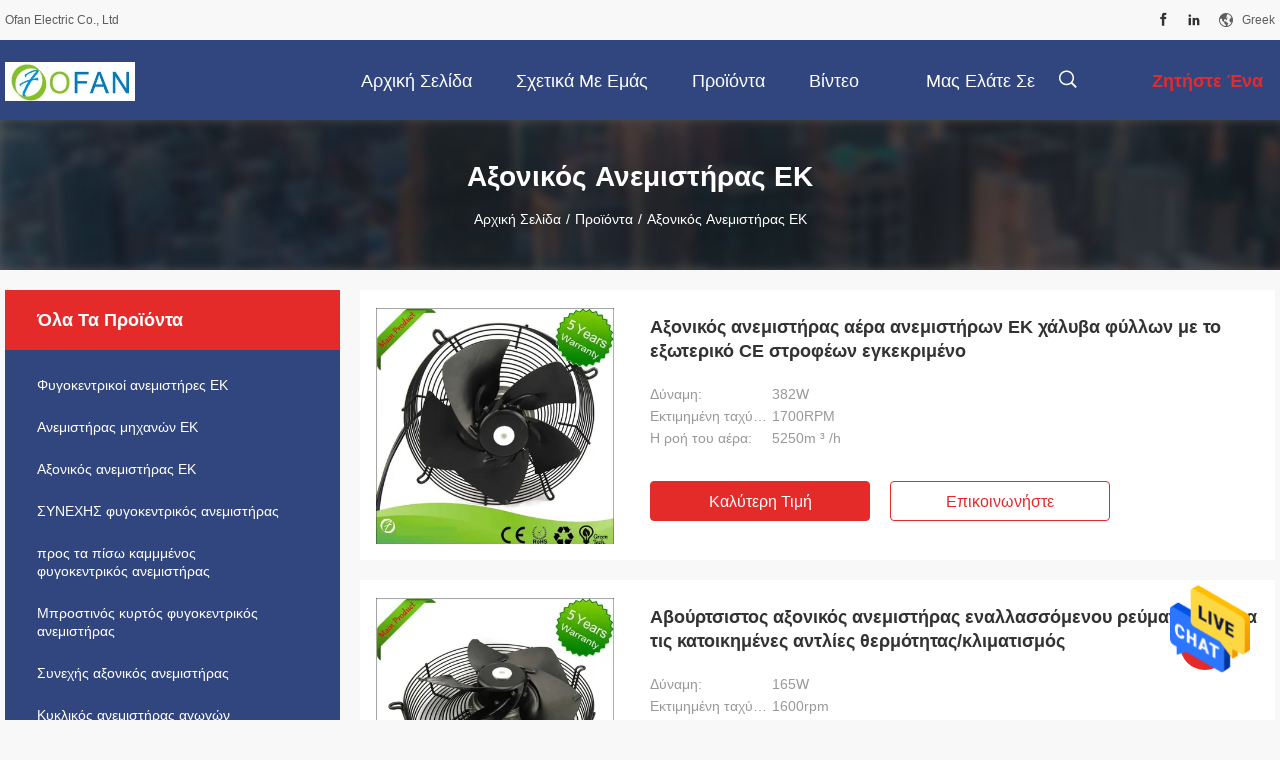

--- FILE ---
content_type: text/html
request_url: https://greek.eccentrifugalfans.com/supplier-189357-ec-axial-fan
body_size: 26579
content:

<!DOCTYPE html>
<html lang="el">
<head>
	<meta charset="utf-8">
	<meta http-equiv="X-UA-Compatible" content="IE=edge">
	<meta name="viewport" content="width=device-width, initial-scale=1.0, maximum-scale=1.0, user-scalable=no">
    <title>Αξονικός ανεμιστήρας ΕΚ εργοστάσιο, αγοράστε καλής ποιότητας Αξονικός ανεμιστήρας ΕΚ προϊόντα από την Κίνα</title>
    <meta name="keywords" content="Κίνα Αξονικός ανεμιστήρας ΕΚ, Αξονικός ανεμιστήρας ΕΚ εργοστάσιο, Αγορά Αξονικός ανεμιστήρας ΕΚ, καλής ποιότητας Αξονικός ανεμιστήρας ΕΚ" />
    <meta name="description" content="Αγοράστε σε χαμηλές τιμές Αξονικός ανεμιστήρας ΕΚ από Αξονικός ανεμιστήρας ΕΚ εργοστάσιο, Παρέχουμε την καλή ποιότητα Αξονικός ανεμιστήρας ΕΚ από την Κίνα." />
    <link rel='preload'
					  href=/photo/eccentrifugalfans/sitetpl/style/common.css?ver=1686881055 as='style'><link type='text/css' rel='stylesheet'
					  href=/photo/eccentrifugalfans/sitetpl/style/common.css?ver=1686881055 media='all'><meta property="og:title" content="Αξονικός ανεμιστήρας ΕΚ εργοστάσιο, αγοράστε καλής ποιότητας Αξονικός ανεμιστήρας ΕΚ προϊόντα από την Κίνα" />
<meta property="og:description" content="Αγοράστε σε χαμηλές τιμές Αξονικός ανεμιστήρας ΕΚ από Αξονικός ανεμιστήρας ΕΚ εργοστάσιο, Παρέχουμε την καλή ποιότητα Αξονικός ανεμιστήρας ΕΚ από την Κίνα." />
<meta property="og:type" content="product" />
<meta property="og:availability" content="instock" />
<meta property="og:site_name" content="Ofan Electric Co., Ltd" />
<meta property="og:url" content="https://greek.eccentrifugalfans.com/supplier-189357-ec-axial-fan" />
<meta property="og:image" content="https://greek.eccentrifugalfans.com/photo/pt14850011-sheet_steel_ec_axial_fan_air_blower_with_external_rotor_ce_approved.jpg" />
<link rel="canonical" href="https://greek.eccentrifugalfans.com/supplier-189357-ec-axial-fan" />
<link rel="alternate" href="https://m.greek.eccentrifugalfans.com/supplier-189357-ec-axial-fan" media="only screen and (max-width: 640px)" />
<style type="text/css">
/*<![CDATA[*/
.consent__cookie {position: fixed;top: 0;left: 0;width: 100%;height: 0%;z-index: 100000;}.consent__cookie_bg {position: fixed;top: 0;left: 0;width: 100%;height: 100%;background: #000;opacity: .6;display: none }.consent__cookie_rel {position: fixed;bottom:0;left: 0;width: 100%;background: #fff;display: -webkit-box;display: -ms-flexbox;display: flex;flex-wrap: wrap;padding: 24px 80px;-webkit-box-sizing: border-box;box-sizing: border-box;-webkit-box-pack: justify;-ms-flex-pack: justify;justify-content: space-between;-webkit-transition: all ease-in-out .3s;transition: all ease-in-out .3s }.consent__close {position: absolute;top: 20px;right: 20px;cursor: pointer }.consent__close svg {fill: #777 }.consent__close:hover svg {fill: #000 }.consent__cookie_box {flex: 1;word-break: break-word;}.consent__warm {color: #777;font-size: 16px;margin-bottom: 12px;line-height: 19px }.consent__title {color: #333;font-size: 20px;font-weight: 600;margin-bottom: 12px;line-height: 23px }.consent__itxt {color: #333;font-size: 14px;margin-bottom: 12px;display: -webkit-box;display: -ms-flexbox;display: flex;-webkit-box-align: center;-ms-flex-align: center;align-items: center }.consent__itxt i {display: -webkit-inline-box;display: -ms-inline-flexbox;display: inline-flex;width: 28px;height: 28px;border-radius: 50%;background: #e0f9e9;margin-right: 8px;-webkit-box-align: center;-ms-flex-align: center;align-items: center;-webkit-box-pack: center;-ms-flex-pack: center;justify-content: center }.consent__itxt svg {fill: #3ca860 }.consent__txt {color: #a6a6a6;font-size: 14px;margin-bottom: 8px;line-height: 17px }.consent__btns {display: -webkit-box;display: -ms-flexbox;display: flex;-webkit-box-orient: vertical;-webkit-box-direction: normal;-ms-flex-direction: column;flex-direction: column;-webkit-box-pack: center;-ms-flex-pack: center;justify-content: center;flex-shrink: 0;}.consent__btn {width: 280px;height: 40px;line-height: 40px;text-align: center;background: #3ca860;color: #fff;border-radius: 4px;margin: 8px 0;-webkit-box-sizing: border-box;box-sizing: border-box;cursor: pointer }.consent__btn:hover {background: #00823b }.consent__btn.empty {color: #3ca860;border: 1px solid #3ca860;background: #fff }.consent__btn.empty:hover {background: #3ca860;color: #fff }.open .consent__cookie_bg {display: block }.open .consent__cookie_rel {bottom: 0 }@media (max-width: 760px) {.consent__btns {width: 100%;align-items: center;}.consent__cookie_rel {padding: 20px 24px }}.consent__cookie.open {display: block;}.consent__cookie {display: none;}
/*]]>*/
</style>
<script type="text/javascript">
/*<![CDATA[*/
window.isvideotpl = 0;window.detailurl = '';
var isShowGuide=0;showGuideColor=0;var company_type = 4;var webim_domain = '';

var colorUrl = '';
var aisearch = 0;
var selfUrl = '';
window.playerReportUrl='/vod/view_count/report';
var query_string = ["Products","Show",189357];
var g_tp = '';
var customtplcolor = 99704;
window.predomainsub = "";
/*]]>*/
</script>
</head>
<body>
<img src="/logo.gif" style="display:none" alt="logo"/>
    <div id="floatAd" style="z-index: 110000;position:absolute;right:30px;bottom:60px;height:79px;display: block;">
                                <a href="/webim/webim_tab.html" rel="nofollow" data-uid="0" onclick= 'setwebimCookie(0,0,4);' target="_blank">
            <img style="width: 80px;cursor: pointer;" alt='Να στείλετε μήνυμα' src="/images/floatimage_chat.gif"/>
        </a>
                                </div>
<a style="display: none!important;" title="Ofan Electric Co., Ltd" class="float-inquiry" href="/contactnow.html" onclick='setinquiryCookie("{\"showproduct\":0,\"pid\":0,\"name\":\"\",\"source_url\":\"\",\"picurl\":\"\",\"propertyDetail\":[],\"username\":\"Mr. Walter Chen\",\"viewTime\":\"\\u03a4\\u03b5\\u03bb\\u03b5\\u03c5\\u03c4\\u03b1\\u03af\\u03b1 \\u0395\\u03af\\u03c3\\u03bf\\u03b4\\u03bf\\u03c2 : 7 \\u03ce\\u03c1\\u03b5\\u03c2 31 minuts \\u03c0\\u03c1\\u03b9\\u03bd\",\"subject\":\"\\u03a0\\u03b1\\u03c1\\u03b1\\u03ba\\u03b1\\u03bb\\u03ce \\u03bd\\u03b1 \\u03bc\\u03bf\\u03c5 \\u03c3\\u03c4\\u03b5\\u03af\\u03bb\\u03b5\\u03c4\\u03b5 \\u03c4\\u03b9\\u03bc\\u03bf\\u03ba\\u03b1\\u03c4\\u03ac\\u03bb\\u03bf\\u03b3\\u03bf \\u03c3\\u03b1\\u03c2\",\"countrycode\":\"\"}");'></a>
<script>
var originProductInfo = '';
var originProductInfo = {"showproduct":1,"pid":"9382011","name":"\u0391\u03be\u03bf\u03bd\u03b9\u03ba\u03cc\u03c2 \u03b1\u03bd\u03b5\u03bc\u03b9\u03c3\u03c4\u03ae\u03c1\u03b1\u03c2 \u03b1\u03ad\u03c1\u03b1 \u03b1\u03bd\u03b5\u03bc\u03b9\u03c3\u03c4\u03ae\u03c1\u03c9\u03bd \u0395\u039a \u03c7\u03ac\u03bb\u03c5\u03b2\u03b1 \u03c6\u03cd\u03bb\u03bb\u03c9\u03bd \u03bc\u03b5 \u03c4\u03bf \u03b5\u03be\u03c9\u03c4\u03b5\u03c1\u03b9\u03ba\u03cc CE \u03c3\u03c4\u03c1\u03bf\u03c6\u03ad\u03c9\u03bd \u03b5\u03b3\u03ba\u03b5\u03ba\u03c1\u03b9\u03bc\u03ad\u03bd\u03bf","source_url":"\/sale-9382011-ce.html","picurl":"\/photo\/pd14850011-sheet_steel_ec_axial_fan_air_blower_with_external_rotor_ce_approved.jpg","propertyDetail":[["\u0394\u03cd\u03bd\u03b1\u03bc\u03b7","382W"],["\u0395\u03ba\u03c4\u03b9\u03bc\u03b7\u03bc\u03ad\u03bd\u03b7 \u03c4\u03b1\u03c7\u03cd\u03c4\u03b7\u03c4\u03b1","1700RPM"],["\u0397 \u03c1\u03bf\u03ae \u03c4\u03bf\u03c5 \u03b1\u03ad\u03c1\u03b1","5250m \u00b3 \/h"],["\u0392\u03b1\u03b8\u03bc\u03bf\u03bb\u03bf\u03b3\u03af\u03b1 \u03c4\u03c1\u03ad\u03c7\u03bf\u03c5\u03c3\u03b1","1.68A"]],"company_name":null,"picurl_c":"\/photo\/pc14850011-sheet_steel_ec_axial_fan_air_blower_with_external_rotor_ce_approved.jpg","price":"negotiable","username":"walter","viewTime":"\u03a4\u03b5\u03bb\u03b5\u03c5\u03c4\u03b1\u03af\u03b1 \u0395\u03af\u03c3\u03bf\u03b4\u03bf\u03c2 : 10 \u03ce\u03c1\u03b5\u03c2 31 minuts \u03c0\u03c1\u03b9\u03bd","subject":"\u03a0\u03b1\u03c1\u03b1\u03ba\u03b1\u03bb\u03ce \u03bc\u03bf\u03c5 \u03c3\u03c4\u03b5\u03af\u03bb\u03b5\u03c4\u03b5 \u03c0\u03b5\u03c1\u03b9\u03c3\u03c3\u03cc\u03c4\u03b5\u03c1\u03b5\u03c2 \u03c0\u03bb\u03b7\u03c1\u03bf\u03c6\u03bf\u03c1\u03af\u03b5\u03c2 \u03b3\u03b9\u03b1 \u0391\u03be\u03bf\u03bd\u03b9\u03ba\u03cc\u03c2 \u03b1\u03bd\u03b5\u03bc\u03b9\u03c3\u03c4\u03ae\u03c1\u03b1\u03c2 \u03b1\u03ad\u03c1\u03b1 \u03b1\u03bd\u03b5\u03bc\u03b9\u03c3\u03c4\u03ae\u03c1\u03c9\u03bd \u0395\u039a \u03c7\u03ac\u03bb\u03c5\u03b2\u03b1 \u03c6\u03cd\u03bb\u03bb\u03c9\u03bd \u03bc\u03b5 \u03c4\u03bf \u03b5\u03be\u03c9\u03c4\u03b5\u03c1\u03b9\u03ba\u03cc CE \u03c3\u03c4\u03c1\u03bf\u03c6\u03ad\u03c9\u03bd \u03b5\u03b3\u03ba\u03b5\u03ba\u03c1\u03b9\u03bc\u03ad\u03bd\u03bf \u03c3\u03b1\u03c2","countrycode":""};
var save_url = "/contactsave.html";
var update_url = "/updateinquiry.html";
var productInfo = {};
var defaulProductInfo = {};
var myDate = new Date();
var curDate = myDate.getFullYear()+'-'+(parseInt(myDate.getMonth())+1)+'-'+myDate.getDate();
var message = '';
var default_pop = 1;
var leaveMessageDialog = document.getElementsByClassName('leave-message-dialog')[0]; // 获取弹层
var _$$ = function (dom) {
    return document.querySelectorAll(dom);
};
resInfo = originProductInfo;
defaulProductInfo.pid = resInfo['pid'];
defaulProductInfo.productName = resInfo['name'];
defaulProductInfo.productInfo = resInfo['propertyDetail'];
defaulProductInfo.productImg = resInfo['picurl_c'];
defaulProductInfo.subject = resInfo['subject'];
defaulProductInfo.productImgAlt = resInfo['name'];
var inquirypopup_tmp = 1;
var message = 'Αγαπητός,'+'\r\n'+"Ik ben geïnteresseerd"+' '+trim(resInfo['name'])+", θα μπορούσατε να μου στείλετε περισσότερες λεπτομέρειες όπως τύπος, μέγεθος, MOQ, υλικό κ.λπ."+'\r\n'+"Ευχαριστώ!"+'\r\n'+"Wachten op je antwoord.";
var message_1 = 'Αγαπητός,'+'\r\n'+"Ik ben geïnteresseerd"+' '+trim(resInfo['name'])+", θα μπορούσατε να μου στείλετε περισσότερες λεπτομέρειες όπως τύπος, μέγεθος, MOQ, υλικό κ.λπ."+'\r\n'+"Ευχαριστώ!"+'\r\n'+"Wachten op je antwoord.";
var message_2 = 'Γεια,'+'\r\n'+"Ψάχνω για"+' '+trim(resInfo['name'])+", στείλτε μου την τιμή, τις προδιαγραφές και την εικόνα."+'\r\n'+"Η γρήγορη απάντησή σας θα εκτιμηθεί ιδιαίτερα."+'\r\n'+"Μη διστάσετε να επικοινωνήσετε μαζί μου για περισσότερες πληροφορίες."+'\r\n'+"Ευχαριστώ πολύ.";
var message_3 = 'Γεια,'+'\r\n'+trim(resInfo['name'])+' '+"ανταποκρίνεται στις προσδοκίες μου."+'\r\n'+"Δώστε μου την καλύτερη τιμή και μερικές άλλες πληροφορίες για το προϊόν."+'\r\n'+"Μη διστάσετε να επικοινωνήσετε μαζί μου μέσω του ταχυδρομείου μου."+'\r\n'+"Ευχαριστώ πολύ.";

var message_4 = 'Αγαπητός,'+'\r\n'+"Ποια είναι η τιμή FOB στο δικό σας"+' '+trim(resInfo['name'])+'?'+'\r\n'+"Ποιο είναι το πλησιέστερο όνομα θύρας;"+'\r\n'+"Απαντήστε μου το συντομότερο δυνατό, θα ήταν καλύτερα να μοιραστείτε περισσότερες πληροφορίες."+'\r\n'+"Χαιρετισμοί!";
var message_5 = 'Γεια σου,'+'\r\n'+"Με ενδιαφέρει πολύ"+' '+trim(resInfo['name'])+'.'+'\r\n'+"Παρακαλώ στείλτε μου τα στοιχεία του προϊόντος σας."+'\r\n'+"Ανυπομονώ για τη γρήγορη απάντησή σας."+'\r\n'+"Μη διστάσετε να επικοινωνήσετε μαζί μου μέσω ταχυδρομείου."+'\r\n'+"Χαιρετισμοί!";

var message_6 = 'Αγαπητός,'+'\r\n'+"Δώστε μας πληροφορίες για το δικό σας"+' '+trim(resInfo['name'])+", όπως τύπος, μέγεθος, υλικό και φυσικά η καλύτερη τιμή."+'\r\n'+"Ανυπομονώ για τη γρήγορη απάντησή σας."+'\r\n'+"Σας ευχαριστούμε!";
var message_7 = 'Αγαπητός,'+'\r\n'+"Μπορείτε να προμηθευτείτε"+' '+trim(resInfo['name'])+" για εμάς?"+'\r\n'+"Πρώτα θέλουμε τιμοκατάλογο και μερικές λεπτομέρειες προϊόντος."+'\r\n'+"Ελπίζω να λάβω απάντηση το συντομότερο δυνατόν και προσβλέπω στη συνεργασία."+'\r\n'+"Ευχαριστώ πολύ.";
var message_8 = 'γεια,'+'\r\n'+"Ψάχνω για"+' '+trim(resInfo['name'])+", παρακαλώ δώστε μου πιο λεπτομερείς πληροφορίες για το προϊόν."+'\r\n'+"Ανυπομονώ για την απάντησή σου."+'\r\n'+"Σας ευχαριστούμε!";
var message_9 = 'Γεια,'+'\r\n'+"Τα δικα σου"+' '+trim(resInfo['name'])+" πληροί τις απαιτήσεις μου πολύ καλά."+'\r\n'+"Παρακαλώ στείλτε μου την τιμή, τις προδιαγραφές και παρόμοιο μοντέλο θα είναι εντάξει."+'\r\n'+"Μη διστάσετε να συνομιλήσετε μαζί μου."+'\r\n'+"Ευχαριστώ!";
var message_10 = 'Αγαπητός,'+'\r\n'+"Θέλω να μάθω περισσότερα για τις λεπτομέρειες και την αναφορά"+' '+trim(resInfo['name'])+'.'+'\r\n'+"Μη διστάσετε να επικοινωνήσετε μαζί μου."+'\r\n'+"Χαιρετισμοί!";

var r = getRandom(1,10);

defaulProductInfo.message = eval("message_"+r);

var mytAjax = {

    post: function(url, data, fn) {
        var xhr = new XMLHttpRequest();
        xhr.open("POST", url, true);
        xhr.setRequestHeader("Content-Type", "application/x-www-form-urlencoded;charset=UTF-8");
        xhr.setRequestHeader("X-Requested-With", "XMLHttpRequest");
        xhr.setRequestHeader('Content-Type','text/plain;charset=UTF-8');
        xhr.onreadystatechange = function() {
            if(xhr.readyState == 4 && (xhr.status == 200 || xhr.status == 304)) {
                fn.call(this, xhr.responseText);
            }
        };
        xhr.send(data);
    },

    postform: function(url, data, fn) {
        var xhr = new XMLHttpRequest();
        xhr.open("POST", url, true);
        xhr.setRequestHeader("X-Requested-With", "XMLHttpRequest");
        xhr.onreadystatechange = function() {
            if(xhr.readyState == 4 && (xhr.status == 200 || xhr.status == 304)) {
                fn.call(this, xhr.responseText);
            }
        };
        xhr.send(data);
    }
};

function trim(str)
{
    str = str.replace(/(^\s*)/g,"");
    return str.replace(/(\s*$)/g,"");
};
function getRandom(m,n){
    var num = Math.floor(Math.random()*(m - n) + n);
    return num;
};
function strBtn(param) {

    var starattextarea = document.getElementById("textareamessage").value.length;
    var email = document.getElementById("startEmail").value;

    var default_tip = document.querySelectorAll(".watermark_container").length;
    if (20 < starattextarea && starattextarea < 3000) {
        if(default_tip>0){
            document.getElementById("textareamessage1").parentNode.parentNode.nextElementSibling.style.display = "none";
        }else{
            document.getElementById("textareamessage1").parentNode.nextElementSibling.style.display = "none";
        }

    } else {
        if(default_tip>0){
            document.getElementById("textareamessage1").parentNode.parentNode.nextElementSibling.style.display = "block";
        }else{
            document.getElementById("textareamessage1").parentNode.nextElementSibling.style.display = "block";
        }

        return;
    }

    // var re = /^([a-zA-Z0-9_-])+@([a-zA-Z0-9_-])+\.([a-zA-Z0-9_-])+/i;/*邮箱不区分大小写*/
    var re = /^[a-zA-Z0-9][\w-]*(\.?[\w-]+)*@[a-zA-Z0-9-]+(\.[a-zA-Z0-9]+)+$/i;
    if (!re.test(email)) {
        document.getElementById("startEmail").nextElementSibling.style.display = "block";
        return;
    } else {
        document.getElementById("startEmail").nextElementSibling.style.display = "none";
    }

    var subject = document.getElementById("pop_subject").value;
    var pid = document.getElementById("pop_pid").value;
    var message = document.getElementById("textareamessage").value;
    var sender_email = document.getElementById("startEmail").value;
    var tel = '';
    if (document.getElementById("tel0") != undefined && document.getElementById("tel0") != '')
        tel = document.getElementById("tel0").value;
    var form_serialize = '&tel='+tel;

    form_serialize = form_serialize.replace(/\+/g, "%2B");
    mytAjax.post(save_url,"pid="+pid+"&subject="+subject+"&email="+sender_email+"&message="+(message)+form_serialize,function(res){
        var mes = JSON.parse(res);
        if(mes.status == 200){
            var iid = mes.iid;
            document.getElementById("pop_iid").value = iid;
            document.getElementById("pop_uuid").value = mes.uuid;

            if(typeof gtag_report_conversion === "function"){
                gtag_report_conversion();//执行统计js代码
            }
            if(typeof fbq === "function"){
                fbq('track','Purchase');//执行统计js代码
            }
        }
    });
    for (var index = 0; index < document.querySelectorAll(".dialog-content-pql").length; index++) {
        document.querySelectorAll(".dialog-content-pql")[index].style.display = "none";
    };
    $('#idphonepql').val(tel);
    document.getElementById("dialog-content-pql-id").style.display = "block";
    ;
};
function twoBtnOk(param) {

    var selectgender = document.getElementById("Mr").innerHTML;
    var iid = document.getElementById("pop_iid").value;
    var sendername = document.getElementById("idnamepql").value;
    var senderphone = document.getElementById("idphonepql").value;
    var sendercname = document.getElementById("idcompanypql").value;
    var uuid = document.getElementById("pop_uuid").value;
    var gender = 2;
    if(selectgender == 'Mr.') gender = 0;
    if(selectgender == 'Mrs.') gender = 1;
    var pid = document.getElementById("pop_pid").value;
    var form_serialize = '';

        form_serialize = form_serialize.replace(/\+/g, "%2B");

    mytAjax.post(update_url,"iid="+iid+"&gender="+gender+"&uuid="+uuid+"&name="+(sendername)+"&tel="+(senderphone)+"&company="+(sendercname)+form_serialize,function(res){});

    for (var index = 0; index < document.querySelectorAll(".dialog-content-pql").length; index++) {
        document.querySelectorAll(".dialog-content-pql")[index].style.display = "none";
    };
    document.getElementById("dialog-content-pql-ok").style.display = "block";

};
function toCheckMust(name) {
    $('#'+name+'error').hide();
}
function handClidk(param) {
    var starattextarea = document.getElementById("textareamessage1").value.length;
    var email = document.getElementById("startEmail1").value;
    var default_tip = document.querySelectorAll(".watermark_container").length;
    if (20 < starattextarea && starattextarea < 3000) {
        if(default_tip>0){
            document.getElementById("textareamessage1").parentNode.parentNode.nextElementSibling.style.display = "none";
        }else{
            document.getElementById("textareamessage1").parentNode.nextElementSibling.style.display = "none";
        }

    } else {
        if(default_tip>0){
            document.getElementById("textareamessage1").parentNode.parentNode.nextElementSibling.style.display = "block";
        }else{
            document.getElementById("textareamessage1").parentNode.nextElementSibling.style.display = "block";
        }

        return;
    }

    // var re = /^([a-zA-Z0-9_-])+@([a-zA-Z0-9_-])+\.([a-zA-Z0-9_-])+/i;
    var re = /^[a-zA-Z0-9][\w-]*(\.?[\w-]+)*@[a-zA-Z0-9-]+(\.[a-zA-Z0-9]+)+$/i;
    if (!re.test(email)) {
        document.getElementById("startEmail1").nextElementSibling.style.display = "block";
        return;
    } else {
        document.getElementById("startEmail1").nextElementSibling.style.display = "none";
    }

    var subject = document.getElementById("pop_subject").value;
    var pid = document.getElementById("pop_pid").value;
    var message = document.getElementById("textareamessage1").value;
    var sender_email = document.getElementById("startEmail1").value;
    var form_serialize = tel = '';
    if (document.getElementById("tel1") != undefined && document.getElementById("tel1") != '')
        tel = document.getElementById("tel1").value;
        mytAjax.post(save_url,"email="+sender_email+"&tel="+tel+"&pid="+pid+"&message="+message+"&subject="+subject+form_serialize,function(res){

        var mes = JSON.parse(res);
        if(mes.status == 200){
            var iid = mes.iid;
            document.getElementById("pop_iid").value = iid;
            document.getElementById("pop_uuid").value = mes.uuid;
            if(typeof gtag_report_conversion === "function"){
                gtag_report_conversion();//执行统计js代码
            }
        }

    });
    for (var index = 0; index < document.querySelectorAll(".dialog-content-pql").length; index++) {
        document.querySelectorAll(".dialog-content-pql")[index].style.display = "none";
    };
    $('#idphonepql').val(tel);
    document.getElementById("dialog-content-pql-id").style.display = "block";

};
window.addEventListener('load', function () {
    $('.checkbox-wrap label').each(function(){
        if($(this).find('input').prop('checked')){
            $(this).addClass('on')
        }else {
            $(this).removeClass('on')
        }
    })
    $(document).on('click', '.checkbox-wrap label' , function(ev){
        if (ev.target.tagName.toUpperCase() != 'INPUT') {
            $(this).toggleClass('on')
        }
    })
})

function hand_video(pdata) {
    data = JSON.parse(pdata);
    productInfo.productName = data.productName;
    productInfo.productInfo = data.productInfo;
    productInfo.productImg = data.productImg;
    productInfo.subject = data.subject;

    var message = 'Αγαπητός,'+'\r\n'+"Ik ben geïnteresseerd"+' '+trim(data.productName)+", θα μπορούσατε να μου στείλετε περισσότερες λεπτομέρειες όπως τύπος, μέγεθος, ποσότητα, υλικό κ.λπ."+'\r\n'+"Ευχαριστώ!"+'\r\n'+"Wachten op je antwoord.";

    var message = 'Αγαπητός,'+'\r\n'+"Ik ben geïnteresseerd"+' '+trim(data.productName)+", θα μπορούσατε να μου στείλετε περισσότερες λεπτομέρειες όπως τύπος, μέγεθος, MOQ, υλικό κ.λπ."+'\r\n'+"Ευχαριστώ!"+'\r\n'+"Wachten op je antwoord.";
    var message_1 = 'Αγαπητός,'+'\r\n'+"Ik ben geïnteresseerd"+' '+trim(data.productName)+", θα μπορούσατε να μου στείλετε περισσότερες λεπτομέρειες όπως τύπος, μέγεθος, MOQ, υλικό κ.λπ."+'\r\n'+"Ευχαριστώ!"+'\r\n'+"Wachten op je antwoord.";
    var message_2 = 'Γεια,'+'\r\n'+"Ψάχνω για"+' '+trim(data.productName)+", στείλτε μου την τιμή, τις προδιαγραφές και την εικόνα."+'\r\n'+"Η γρήγορη απάντησή σας θα εκτιμηθεί ιδιαίτερα."+'\r\n'+"Μη διστάσετε να επικοινωνήσετε μαζί μου για περισσότερες πληροφορίες."+'\r\n'+"Ευχαριστώ πολύ.";
    var message_3 = 'Γεια,'+'\r\n'+trim(data.productName)+' '+"ανταποκρίνεται στις προσδοκίες μου."+'\r\n'+"Δώστε μου την καλύτερη τιμή και μερικές άλλες πληροφορίες για το προϊόν."+'\r\n'+"Μη διστάσετε να επικοινωνήσετε μαζί μου μέσω του ταχυδρομείου μου."+'\r\n'+"Ευχαριστώ πολύ.";

    var message_4 = 'Αγαπητός,'+'\r\n'+"Ποια είναι η τιμή FOB στο δικό σας"+' '+trim(data.productName)+'?'+'\r\n'+"Ποιο είναι το πλησιέστερο όνομα θύρας;"+'\r\n'+"Απαντήστε μου το συντομότερο δυνατό, θα ήταν καλύτερα να μοιραστείτε περισσότερες πληροφορίες."+'\r\n'+"Χαιρετισμοί!";
    var message_5 = 'Γεια σου,'+'\r\n'+"Με ενδιαφέρει πολύ"+' '+trim(data.productName)+'.'+'\r\n'+"Παρακαλώ στείλτε μου τα στοιχεία του προϊόντος σας."+'\r\n'+"Ανυπομονώ για τη γρήγορη απάντησή σας."+'\r\n'+"Μη διστάσετε να επικοινωνήσετε μαζί μου μέσω ταχυδρομείου."+'\r\n'+"Χαιρετισμοί!";

    var message_6 = 'Αγαπητός,'+'\r\n'+"Δώστε μας πληροφορίες για το δικό σας"+' '+trim(data.productName)+", όπως τύπος, μέγεθος, υλικό και φυσικά η καλύτερη τιμή."+'\r\n'+"Ανυπομονώ για τη γρήγορη απάντησή σας."+'\r\n'+"Σας ευχαριστούμε!";
    var message_7 = 'Αγαπητός,'+'\r\n'+"Μπορείτε να προμηθευτείτε"+' '+trim(data.productName)+" για εμάς?"+'\r\n'+"Πρώτα θέλουμε τιμοκατάλογο και μερικές λεπτομέρειες προϊόντος."+'\r\n'+"Ελπίζω να λάβω απάντηση το συντομότερο δυνατόν και προσβλέπω στη συνεργασία."+'\r\n'+"Ευχαριστώ πολύ.";
    var message_8 = 'γεια,'+'\r\n'+"Ψάχνω για"+' '+trim(data.productName)+", παρακαλώ δώστε μου πιο λεπτομερείς πληροφορίες για το προϊόν."+'\r\n'+"Ανυπομονώ για την απάντησή σου."+'\r\n'+"Σας ευχαριστούμε!";
    var message_9 = 'Γεια,'+'\r\n'+"Τα δικα σου"+' '+trim(data.productName)+" πληροί τις απαιτήσεις μου πολύ καλά."+'\r\n'+"Παρακαλώ στείλτε μου την τιμή, τις προδιαγραφές και παρόμοιο μοντέλο θα είναι εντάξει."+'\r\n'+"Μη διστάσετε να συνομιλήσετε μαζί μου."+'\r\n'+"Ευχαριστώ!";
    var message_10 = 'Αγαπητός,'+'\r\n'+"Θέλω να μάθω περισσότερα για τις λεπτομέρειες και την αναφορά"+' '+trim(data.productName)+'.'+'\r\n'+"Μη διστάσετε να επικοινωνήσετε μαζί μου."+'\r\n'+"Χαιρετισμοί!";

    var r = getRandom(1,10);

    productInfo.message = eval("message_"+r);
    if(parseInt(inquirypopup_tmp/10) == 1){
        productInfo.message = "";
    }
    productInfo.pid = data.pid;
    creatDialog(productInfo, 2);
};

function handDialog(pdata) {
    data = JSON.parse(pdata);
    productInfo.productName = data.productName;
    productInfo.productInfo = data.productInfo;
    productInfo.productImg = data.productImg;
    productInfo.subject = data.subject;

    var message = 'Αγαπητός,'+'\r\n'+"Ik ben geïnteresseerd"+' '+trim(data.productName)+", θα μπορούσατε να μου στείλετε περισσότερες λεπτομέρειες όπως τύπος, μέγεθος, ποσότητα, υλικό κ.λπ."+'\r\n'+"Ευχαριστώ!"+'\r\n'+"Wachten op je antwoord.";

    var message = 'Αγαπητός,'+'\r\n'+"Ik ben geïnteresseerd"+' '+trim(data.productName)+", θα μπορούσατε να μου στείλετε περισσότερες λεπτομέρειες όπως τύπος, μέγεθος, MOQ, υλικό κ.λπ."+'\r\n'+"Ευχαριστώ!"+'\r\n'+"Wachten op je antwoord.";
    var message_1 = 'Αγαπητός,'+'\r\n'+"Ik ben geïnteresseerd"+' '+trim(data.productName)+", θα μπορούσατε να μου στείλετε περισσότερες λεπτομέρειες όπως τύπος, μέγεθος, MOQ, υλικό κ.λπ."+'\r\n'+"Ευχαριστώ!"+'\r\n'+"Wachten op je antwoord.";
    var message_2 = 'Γεια,'+'\r\n'+"Ψάχνω για"+' '+trim(data.productName)+", στείλτε μου την τιμή, τις προδιαγραφές και την εικόνα."+'\r\n'+"Η γρήγορη απάντησή σας θα εκτιμηθεί ιδιαίτερα."+'\r\n'+"Μη διστάσετε να επικοινωνήσετε μαζί μου για περισσότερες πληροφορίες."+'\r\n'+"Ευχαριστώ πολύ.";
    var message_3 = 'Γεια,'+'\r\n'+trim(data.productName)+' '+"ανταποκρίνεται στις προσδοκίες μου."+'\r\n'+"Δώστε μου την καλύτερη τιμή και μερικές άλλες πληροφορίες για το προϊόν."+'\r\n'+"Μη διστάσετε να επικοινωνήσετε μαζί μου μέσω του ταχυδρομείου μου."+'\r\n'+"Ευχαριστώ πολύ.";

    var message_4 = 'Αγαπητός,'+'\r\n'+"Ποια είναι η τιμή FOB στο δικό σας"+' '+trim(data.productName)+'?'+'\r\n'+"Ποιο είναι το πλησιέστερο όνομα θύρας;"+'\r\n'+"Απαντήστε μου το συντομότερο δυνατό, θα ήταν καλύτερα να μοιραστείτε περισσότερες πληροφορίες."+'\r\n'+"Χαιρετισμοί!";
    var message_5 = 'Γεια σου,'+'\r\n'+"Με ενδιαφέρει πολύ"+' '+trim(data.productName)+'.'+'\r\n'+"Παρακαλώ στείλτε μου τα στοιχεία του προϊόντος σας."+'\r\n'+"Ανυπομονώ για τη γρήγορη απάντησή σας."+'\r\n'+"Μη διστάσετε να επικοινωνήσετε μαζί μου μέσω ταχυδρομείου."+'\r\n'+"Χαιρετισμοί!";

    var message_6 = 'Αγαπητός,'+'\r\n'+"Δώστε μας πληροφορίες για το δικό σας"+' '+trim(data.productName)+", όπως τύπος, μέγεθος, υλικό και φυσικά η καλύτερη τιμή."+'\r\n'+"Ανυπομονώ για τη γρήγορη απάντησή σας."+'\r\n'+"Σας ευχαριστούμε!";
    var message_7 = 'Αγαπητός,'+'\r\n'+"Μπορείτε να προμηθευτείτε"+' '+trim(data.productName)+" για εμάς?"+'\r\n'+"Πρώτα θέλουμε τιμοκατάλογο και μερικές λεπτομέρειες προϊόντος."+'\r\n'+"Ελπίζω να λάβω απάντηση το συντομότερο δυνατόν και προσβλέπω στη συνεργασία."+'\r\n'+"Ευχαριστώ πολύ.";
    var message_8 = 'γεια,'+'\r\n'+"Ψάχνω για"+' '+trim(data.productName)+", παρακαλώ δώστε μου πιο λεπτομερείς πληροφορίες για το προϊόν."+'\r\n'+"Ανυπομονώ για την απάντησή σου."+'\r\n'+"Σας ευχαριστούμε!";
    var message_9 = 'Γεια,'+'\r\n'+"Τα δικα σου"+' '+trim(data.productName)+" πληροί τις απαιτήσεις μου πολύ καλά."+'\r\n'+"Παρακαλώ στείλτε μου την τιμή, τις προδιαγραφές και παρόμοιο μοντέλο θα είναι εντάξει."+'\r\n'+"Μη διστάσετε να συνομιλήσετε μαζί μου."+'\r\n'+"Ευχαριστώ!";
    var message_10 = 'Αγαπητός,'+'\r\n'+"Θέλω να μάθω περισσότερα για τις λεπτομέρειες και την αναφορά"+' '+trim(data.productName)+'.'+'\r\n'+"Μη διστάσετε να επικοινωνήσετε μαζί μου."+'\r\n'+"Χαιρετισμοί!";

    var r = getRandom(1,10);

    productInfo.message = eval("message_"+r);
    if(parseInt(inquirypopup_tmp/10) == 1){
        productInfo.message = "";
    }
    productInfo.pid = data.pid;
    creatDialog(productInfo, 2);
};

function closepql(param) {

    leaveMessageDialog.style.display = 'none';
};

function closepql2(param) {

    for (var index = 0; index < document.querySelectorAll(".dialog-content-pql").length; index++) {
        document.querySelectorAll(".dialog-content-pql")[index].style.display = "none";
    };
    document.getElementById("dialog-content-pql-ok").style.display = "block";
};

function decodeHtmlEntities(str) {
    var tempElement = document.createElement('div');
    tempElement.innerHTML = str;
    return tempElement.textContent || tempElement.innerText || '';
}

function initProduct(productInfo,type){

    productInfo.productName = decodeHtmlEntities(productInfo.productName);
    productInfo.message = decodeHtmlEntities(productInfo.message);

    leaveMessageDialog = document.getElementsByClassName('leave-message-dialog')[0];
    leaveMessageDialog.style.display = "block";
    if(type == 3){
        var popinquiryemail = document.getElementById("popinquiryemail").value;
        _$$("#startEmail1")[0].value = popinquiryemail;
    }else{
        _$$("#startEmail1")[0].value = "";
    }
    _$$("#startEmail")[0].value = "";
    _$$("#idnamepql")[0].value = "";
    _$$("#idphonepql")[0].value = "";
    _$$("#idcompanypql")[0].value = "";

    _$$("#pop_pid")[0].value = productInfo.pid;
    _$$("#pop_subject")[0].value = productInfo.subject;
    
    if(parseInt(inquirypopup_tmp/10) == 1){
        productInfo.message = "";
    }

    _$$("#textareamessage1")[0].value = productInfo.message;
    _$$("#textareamessage")[0].value = productInfo.message;

    _$$("#dialog-content-pql-id .titlep")[0].innerHTML = productInfo.productName;
    _$$("#dialog-content-pql-id img")[0].setAttribute("src", productInfo.productImg);
    _$$("#dialog-content-pql-id img")[0].setAttribute("alt", productInfo.productImgAlt);

    _$$("#dialog-content-pql-id-hand img")[0].setAttribute("src", productInfo.productImg);
    _$$("#dialog-content-pql-id-hand img")[0].setAttribute("alt", productInfo.productImgAlt);
    _$$("#dialog-content-pql-id-hand .titlep")[0].innerHTML = productInfo.productName;

    if (productInfo.productInfo.length > 0) {
        var ul2, ul;
        ul = document.createElement("ul");
        for (var index = 0; index < productInfo.productInfo.length; index++) {
            var el = productInfo.productInfo[index];
            var li = document.createElement("li");
            var span1 = document.createElement("span");
            span1.innerHTML = el[0] + ":";
            var span2 = document.createElement("span");
            span2.innerHTML = el[1];
            li.appendChild(span1);
            li.appendChild(span2);
            ul.appendChild(li);

        }
        ul2 = ul.cloneNode(true);
        if (type === 1) {
            _$$("#dialog-content-pql-id .left")[0].replaceChild(ul, _$$("#dialog-content-pql-id .left ul")[0]);
        } else {
            _$$("#dialog-content-pql-id-hand .left")[0].replaceChild(ul2, _$$("#dialog-content-pql-id-hand .left ul")[0]);
            _$$("#dialog-content-pql-id .left")[0].replaceChild(ul, _$$("#dialog-content-pql-id .left ul")[0]);
        }
    };
    for (var index = 0; index < _$$("#dialog-content-pql-id .right ul li").length; index++) {
        _$$("#dialog-content-pql-id .right ul li")[index].addEventListener("click", function (params) {
            _$$("#dialog-content-pql-id .right #Mr")[0].innerHTML = this.innerHTML
        }, false)

    };

};
function closeInquiryCreateDialog() {
    document.getElementById("xuanpan_dialog_box_pql").style.display = "none";
};
function showInquiryCreateDialog() {
    document.getElementById("xuanpan_dialog_box_pql").style.display = "block";
};
function submitPopInquiry(){
    var message = document.getElementById("inquiry_message").value;
    var email = document.getElementById("inquiry_email").value;
    var subject = defaulProductInfo.subject;
    var pid = defaulProductInfo.pid;
    if (email === undefined) {
        showInquiryCreateDialog();
        document.getElementById("inquiry_email").style.border = "1px solid red";
        return false;
    };
    if (message === undefined) {
        showInquiryCreateDialog();
        document.getElementById("inquiry_message").style.border = "1px solid red";
        return false;
    };
    if (email.search(/^\w+((-\w+)|(\.\w+))*\@[A-Za-z0-9]+((\.|-)[A-Za-z0-9]+)*\.[A-Za-z0-9]+$/) == -1) {
        document.getElementById("inquiry_email").style.border= "1px solid red";
        showInquiryCreateDialog();
        return false;
    } else {
        document.getElementById("inquiry_email").style.border= "";
    };
    if (message.length < 20 || message.length >3000) {
        showInquiryCreateDialog();
        document.getElementById("inquiry_message").style.border = "1px solid red";
        return false;
    } else {
        document.getElementById("inquiry_message").style.border = "";
    };
    var tel = '';
    if (document.getElementById("tel") != undefined && document.getElementById("tel") != '')
        tel = document.getElementById("tel").value;

    mytAjax.post(save_url,"pid="+pid+"&subject="+subject+"&email="+email+"&message="+(message)+'&tel='+tel,function(res){
        var mes = JSON.parse(res);
        if(mes.status == 200){
            var iid = mes.iid;
            document.getElementById("pop_iid").value = iid;
            document.getElementById("pop_uuid").value = mes.uuid;

        }
    });
    initProduct(defaulProductInfo);
    for (var index = 0; index < document.querySelectorAll(".dialog-content-pql").length; index++) {
        document.querySelectorAll(".dialog-content-pql")[index].style.display = "none";
    };
    $('#idphonepql').val(tel);
    document.getElementById("dialog-content-pql-id").style.display = "block";

};

//带附件上传
function submitPopInquiryfile(email_id,message_id,check_sort,name_id,phone_id,company_id,attachments){

    if(typeof(check_sort) == 'undefined'){
        check_sort = 0;
    }
    var message = document.getElementById(message_id).value;
    var email = document.getElementById(email_id).value;
    var attachments = document.getElementById(attachments).value;
    if(typeof(name_id) !== 'undefined' && name_id != ""){
        var name  = document.getElementById(name_id).value;
    }
    if(typeof(phone_id) !== 'undefined' && phone_id != ""){
        var phone = document.getElementById(phone_id).value;
    }
    if(typeof(company_id) !== 'undefined' && company_id != ""){
        var company = document.getElementById(company_id).value;
    }
    var subject = defaulProductInfo.subject;
    var pid = defaulProductInfo.pid;

    if(check_sort == 0){
        if (email === undefined) {
            showInquiryCreateDialog();
            document.getElementById(email_id).style.border = "1px solid red";
            return false;
        };
        if (message === undefined) {
            showInquiryCreateDialog();
            document.getElementById(message_id).style.border = "1px solid red";
            return false;
        };

        if (email.search(/^\w+((-\w+)|(\.\w+))*\@[A-Za-z0-9]+((\.|-)[A-Za-z0-9]+)*\.[A-Za-z0-9]+$/) == -1) {
            document.getElementById(email_id).style.border= "1px solid red";
            showInquiryCreateDialog();
            return false;
        } else {
            document.getElementById(email_id).style.border= "";
        };
        if (message.length < 20 || message.length >3000) {
            showInquiryCreateDialog();
            document.getElementById(message_id).style.border = "1px solid red";
            return false;
        } else {
            document.getElementById(message_id).style.border = "";
        };
    }else{

        if (message === undefined) {
            showInquiryCreateDialog();
            document.getElementById(message_id).style.border = "1px solid red";
            return false;
        };

        if (email === undefined) {
            showInquiryCreateDialog();
            document.getElementById(email_id).style.border = "1px solid red";
            return false;
        };

        if (message.length < 20 || message.length >3000) {
            showInquiryCreateDialog();
            document.getElementById(message_id).style.border = "1px solid red";
            return false;
        } else {
            document.getElementById(message_id).style.border = "";
        };

        if (email.search(/^\w+((-\w+)|(\.\w+))*\@[A-Za-z0-9]+((\.|-)[A-Za-z0-9]+)*\.[A-Za-z0-9]+$/) == -1) {
            document.getElementById(email_id).style.border= "1px solid red";
            showInquiryCreateDialog();
            return false;
        } else {
            document.getElementById(email_id).style.border= "";
        };

    };

    mytAjax.post(save_url,"pid="+pid+"&subject="+subject+"&email="+email+"&message="+message+"&company="+company+"&attachments="+attachments,function(res){
        var mes = JSON.parse(res);
        if(mes.status == 200){
            var iid = mes.iid;
            document.getElementById("pop_iid").value = iid;
            document.getElementById("pop_uuid").value = mes.uuid;

            if(typeof gtag_report_conversion === "function"){
                gtag_report_conversion();//执行统计js代码
            }
            if(typeof fbq === "function"){
                fbq('track','Purchase');//执行统计js代码
            }
        }
    });
    initProduct(defaulProductInfo);

    if(name !== undefined && name != ""){
        _$$("#idnamepql")[0].value = name;
    }

    if(phone !== undefined && phone != ""){
        _$$("#idphonepql")[0].value = phone;
    }

    if(company !== undefined && company != ""){
        _$$("#idcompanypql")[0].value = company;
    }

    for (var index = 0; index < document.querySelectorAll(".dialog-content-pql").length; index++) {
        document.querySelectorAll(".dialog-content-pql")[index].style.display = "none";
    };
    document.getElementById("dialog-content-pql-id").style.display = "block";

};
function submitPopInquiryByParam(email_id,message_id,check_sort,name_id,phone_id,company_id){

    if(typeof(check_sort) == 'undefined'){
        check_sort = 0;
    }

    var senderphone = '';
    var message = document.getElementById(message_id).value;
    var email = document.getElementById(email_id).value;
    if(typeof(name_id) !== 'undefined' && name_id != ""){
        var name  = document.getElementById(name_id).value;
    }
    if(typeof(phone_id) !== 'undefined' && phone_id != ""){
        var phone = document.getElementById(phone_id).value;
        senderphone = phone;
    }
    if(typeof(company_id) !== 'undefined' && company_id != ""){
        var company = document.getElementById(company_id).value;
    }
    var subject = defaulProductInfo.subject;
    var pid = defaulProductInfo.pid;

    if(check_sort == 0){
        if (email === undefined) {
            showInquiryCreateDialog();
            document.getElementById(email_id).style.border = "1px solid red";
            return false;
        };
        if (message === undefined) {
            showInquiryCreateDialog();
            document.getElementById(message_id).style.border = "1px solid red";
            return false;
        };

        if (email.search(/^\w+((-\w+)|(\.\w+))*\@[A-Za-z0-9]+((\.|-)[A-Za-z0-9]+)*\.[A-Za-z0-9]+$/) == -1) {
            document.getElementById(email_id).style.border= "1px solid red";
            showInquiryCreateDialog();
            return false;
        } else {
            document.getElementById(email_id).style.border= "";
        };
        if (message.length < 20 || message.length >3000) {
            showInquiryCreateDialog();
            document.getElementById(message_id).style.border = "1px solid red";
            return false;
        } else {
            document.getElementById(message_id).style.border = "";
        };
    }else{

        if (message === undefined) {
            showInquiryCreateDialog();
            document.getElementById(message_id).style.border = "1px solid red";
            return false;
        };

        if (email === undefined) {
            showInquiryCreateDialog();
            document.getElementById(email_id).style.border = "1px solid red";
            return false;
        };

        if (message.length < 20 || message.length >3000) {
            showInquiryCreateDialog();
            document.getElementById(message_id).style.border = "1px solid red";
            return false;
        } else {
            document.getElementById(message_id).style.border = "";
        };

        if (email.search(/^\w+((-\w+)|(\.\w+))*\@[A-Za-z0-9]+((\.|-)[A-Za-z0-9]+)*\.[A-Za-z0-9]+$/) == -1) {
            document.getElementById(email_id).style.border= "1px solid red";
            showInquiryCreateDialog();
            return false;
        } else {
            document.getElementById(email_id).style.border= "";
        };

    };

    var productsku = "";
    if($("#product_sku").length > 0){
        productsku = $("#product_sku").html();
    }

    mytAjax.post(save_url,"tel="+senderphone+"&pid="+pid+"&subject="+subject+"&email="+email+"&message="+message+"&messagesku="+encodeURI(productsku),function(res){
        var mes = JSON.parse(res);
        if(mes.status == 200){
            var iid = mes.iid;
            document.getElementById("pop_iid").value = iid;
            document.getElementById("pop_uuid").value = mes.uuid;

            if(typeof gtag_report_conversion === "function"){
                gtag_report_conversion();//执行统计js代码
            }
            if(typeof fbq === "function"){
                fbq('track','Purchase');//执行统计js代码
            }
        }
    });
    initProduct(defaulProductInfo);

    if(name !== undefined && name != ""){
        _$$("#idnamepql")[0].value = name;
    }

    if(phone !== undefined && phone != ""){
        _$$("#idphonepql")[0].value = phone;
    }

    if(company !== undefined && company != ""){
        _$$("#idcompanypql")[0].value = company;
    }

    for (var index = 0; index < document.querySelectorAll(".dialog-content-pql").length; index++) {
        document.querySelectorAll(".dialog-content-pql")[index].style.display = "none";

    };
    document.getElementById("dialog-content-pql-id").style.display = "block";

};

function creat_videoDialog(productInfo, type) {

    if(type == 1){
        if(default_pop != 1){
            return false;
        }
        window.localStorage.recordDialogStatus = curDate;
    }else{
        default_pop = 0;
    }
    initProduct(productInfo, type);
    if (type === 1) {
        // 自动弹出
        for (var index = 0; index < document.querySelectorAll(".dialog-content-pql").length; index++) {

            document.querySelectorAll(".dialog-content-pql")[index].style.display = "none";
        };
        document.getElementById("dialog-content-pql").style.display = "block";
    } else {
        // 手动弹出
        for (var index = 0; index < document.querySelectorAll(".dialog-content-pql").length; index++) {
            document.querySelectorAll(".dialog-content-pql")[index].style.display = "none";
        };
        document.getElementById("dialog-content-pql-id-hand").style.display = "block";
    }
}

function creatDialog(productInfo, type) {

    if(type == 1){
        if(default_pop != 1){
            return false;
        }
        window.localStorage.recordDialogStatus = curDate;
    }else{
        default_pop = 0;
    }
    initProduct(productInfo, type);
    if (type === 1) {
        // 自动弹出
        for (var index = 0; index < document.querySelectorAll(".dialog-content-pql").length; index++) {

            document.querySelectorAll(".dialog-content-pql")[index].style.display = "none";
        };
        document.getElementById("dialog-content-pql").style.display = "block";
    } else {
        // 手动弹出
        for (var index = 0; index < document.querySelectorAll(".dialog-content-pql").length; index++) {
            document.querySelectorAll(".dialog-content-pql")[index].style.display = "none";
        };
        document.getElementById("dialog-content-pql-id-hand").style.display = "block";
    }
}

//带邮箱信息打开询盘框 emailtype=1表示带入邮箱
function openDialog(emailtype){
    var type = 2;//不带入邮箱，手动弹出
    if(emailtype == 1){
        var popinquiryemail = document.getElementById("popinquiryemail").value;
        // var re = /^([a-zA-Z0-9_-])+@([a-zA-Z0-9_-])+\.([a-zA-Z0-9_-])+/i;
        var re = /^[a-zA-Z0-9][\w-]*(\.?[\w-]+)*@[a-zA-Z0-9-]+(\.[a-zA-Z0-9]+)+$/i;
        if (!re.test(popinquiryemail)) {
            //前端提示样式;
            showInquiryCreateDialog();
            document.getElementById("popinquiryemail").style.border = "1px solid red";
            return false;
        } else {
            //前端提示样式;
        }
        var type = 3;
    }
    creatDialog(defaulProductInfo,type);
}

//上传附件
function inquiryUploadFile(){
    var fileObj = document.querySelector("#fileId").files[0];
    //构建表单数据
    var formData = new FormData();
    var filesize = fileObj.size;
    if(filesize > 10485760 || filesize == 0) {
        document.getElementById("filetips").style.display = "block";
        return false;
    }else {
        document.getElementById("filetips").style.display = "none";
    }
    formData.append('popinquiryfile', fileObj);
    document.getElementById("quotefileform").reset();
    var save_url = "/inquiryuploadfile.html";
    mytAjax.postform(save_url,formData,function(res){
        var mes = JSON.parse(res);
        if(mes.status == 200){
            document.getElementById("uploader-file-info").innerHTML = document.getElementById("uploader-file-info").innerHTML + "<span class=op>"+mes.attfile.name+"<a class=delatt id=att"+mes.attfile.id+" onclick=delatt("+mes.attfile.id+");>Delete</a></span>";
            var nowattachs = document.getElementById("attachments").value;
            if( nowattachs !== ""){
                var attachs = JSON.parse(nowattachs);
                attachs[mes.attfile.id] = mes.attfile;
            }else{
                var attachs = {};
                attachs[mes.attfile.id] = mes.attfile;
            }
            document.getElementById("attachments").value = JSON.stringify(attachs);
        }
    });
}
//附件删除
function delatt(attid)
{
    var nowattachs = document.getElementById("attachments").value;
    if( nowattachs !== ""){
        var attachs = JSON.parse(nowattachs);
        if(attachs[attid] == ""){
            return false;
        }
        var formData = new FormData();
        var delfile = attachs[attid]['filename'];
        var save_url = "/inquirydelfile.html";
        if(delfile != "") {
            formData.append('delfile', delfile);
            mytAjax.postform(save_url, formData, function (res) {
                if(res !== "") {
                    var mes = JSON.parse(res);
                    if (mes.status == 200) {
                        delete attachs[attid];
                        document.getElementById("attachments").value = JSON.stringify(attachs);
                        var s = document.getElementById("att"+attid);
                        s.parentNode.remove();
                    }
                }
            });
        }
    }else{
        return false;
    }
}

</script>
<div class="leave-message-dialog" style="display: none">
<style>
    .leave-message-dialog .close:before, .leave-message-dialog .close:after{
        content:initial;
    }
</style>
<div class="dialog-content-pql" id="dialog-content-pql" style="display: none">
    <span class="close" onclick="closepql()"><img src="/images/close.png" alt="close"></span>
    <div class="title">
        <p class="firstp-pql">Αφήστε ένα μήνυμα</p>
        <p class="lastp-pql">We bellen je snel terug!</p>
    </div>
    <div class="form">
        <div class="textarea">
            <textarea style='font-family: robot;'  name="" id="textareamessage" cols="30" rows="10" style="margin-bottom:14px;width:100%"
                placeholder="Παρακαλώ εισάγετε τις λεπτομέρειες έρευνάς σας."></textarea>
        </div>
        <p class="error-pql"> <span class="icon-pql"><img src="/images/error.png" alt="Ofan Electric Co., Ltd"></span> Το μήνυμά σας πρέπει να αποτελείται από 20-3.000 χαρακτήρες!</p>
        <input id="startEmail" type="text" placeholder="Συμπληρώστε το email σας" onkeydown="if(event.keyCode === 13){ strBtn();}">
        <p class="error-pql"><span class="icon-pql"><img src="/images/error.png" alt="Ofan Electric Co., Ltd"></span> Παρακαλούμε ελέγξτε το email σας! </p>
                <div class="operations">
            <div class='btn' id="submitStart" type="submit" onclick="strBtn()">υποβολή</div>
        </div>
            </div>
</div>
<div class="dialog-content-pql dialog-content-pql-id" id="dialog-content-pql-id" style="display:none">
            <p class="title">Περισσότερες πληροφορίες διευκολύνουν την καλύτερη επικοινωνία.</p>
        <span class="close" onclick="closepql2()"><svg t="1648434466530" class="icon" viewBox="0 0 1024 1024" version="1.1" xmlns="http://www.w3.org/2000/svg" p-id="2198" width="16" height="16"><path d="M576 512l277.333333 277.333333-64 64-277.333333-277.333333L234.666667 853.333333 170.666667 789.333333l277.333333-277.333333L170.666667 234.666667 234.666667 170.666667l277.333333 277.333333L789.333333 170.666667 853.333333 234.666667 576 512z" fill="#444444" p-id="2199"></path></svg></span>
    <div class="left">
        <div class="img"><img></div>
        <p class="titlep"></p>
        <ul> </ul>
    </div>
    <div class="right">
                <div style="position: relative;">
            <div class="mr"> <span id="Mr">Ο κ.</span>
                <ul>
                    <li>Ο κ.</li>
                    <li>Κα</li>
                </ul>
            </div>
            <input style="text-indent: 80px;" type="text" id="idnamepql" placeholder="Εισαγάγετε το όνομά σας">
        </div>
        <input type="text"  id="idphonepql"  placeholder="Τηλεφωνικό νούμερο">
        <input type="text" id="idcompanypql"  placeholder="επιχείρηση" onkeydown="if(event.keyCode === 13){ twoBtnOk();}">
                <div class="btn form_new" id="twoBtnOk" onclick="twoBtnOk()">Εντάξει</div>
    </div>
</div>

<div class="dialog-content-pql dialog-content-pql-ok" id="dialog-content-pql-ok" style="display:none">
            <p class="title">Υποβλήθηκε με επιτυχία!</p>
        <span class="close" onclick="closepql()"><svg t="1648434466530" class="icon" viewBox="0 0 1024 1024" version="1.1" xmlns="http://www.w3.org/2000/svg" p-id="2198" width="16" height="16"><path d="M576 512l277.333333 277.333333-64 64-277.333333-277.333333L234.666667 853.333333 170.666667 789.333333l277.333333-277.333333L170.666667 234.666667 234.666667 170.666667l277.333333 277.333333L789.333333 170.666667 853.333333 234.666667 576 512z" fill="#444444" p-id="2199"></path></svg></span>
    <div class="duihaook"></div>
        <p class="p1" style="text-align: center; font-size: 18px; margin-top: 14px;">We bellen je snel terug!</p>
    <div class="btn" onclick="closepql()" id="endOk" style="margin: 0 auto;margin-top: 50px;">Εντάξει</div>
</div>
<div class="dialog-content-pql dialog-content-pql-id dialog-content-pql-id-hand" id="dialog-content-pql-id-hand"
    style="display:none">
     <input type="hidden" name="pop_pid" id="pop_pid" value="0">
     <input type="hidden" name="pop_subject" id="pop_subject" value="">
     <input type="hidden" name="pop_iid" id="pop_iid" value="0">
     <input type="hidden" name="pop_uuid" id="pop_uuid" value="0">
            <div class="title">
            <p class="firstp-pql">Αφήστε ένα μήνυμα</p>
            <p class="lastp-pql">We bellen je snel terug!</p>
        </div>
        <span class="close" onclick="closepql()"><svg t="1648434466530" class="icon" viewBox="0 0 1024 1024" version="1.1" xmlns="http://www.w3.org/2000/svg" p-id="2198" width="16" height="16"><path d="M576 512l277.333333 277.333333-64 64-277.333333-277.333333L234.666667 853.333333 170.666667 789.333333l277.333333-277.333333L170.666667 234.666667 234.666667 170.666667l277.333333 277.333333L789.333333 170.666667 853.333333 234.666667 576 512z" fill="#444444" p-id="2199"></path></svg></span>
    <div class="left">
        <div class="img"><img></div>
        <p class="titlep"></p>
        <ul> </ul>
    </div>
    <div class="right" style="float:right">
                <div class="form">
            <div class="textarea">
                <textarea style='font-family: robot;' name="message" id="textareamessage1" cols="30" rows="10"
                    placeholder="Παρακαλώ εισάγετε τις λεπτομέρειες έρευνάς σας."></textarea>
            </div>
            <p class="error-pql"> <span class="icon-pql"><img src="/images/error.png" alt="Ofan Electric Co., Ltd"></span> Το μήνυμά σας πρέπει να αποτελείται από 20-3.000 χαρακτήρες!</p>

                            <input style="display:none" id="tel1" name="tel" type="text" oninput="value=value.replace(/[^0-9_+-]/g,'');" placeholder="Τηλεφωνικό νούμερο">
                        <input id='startEmail1' name='email' data-type='1' type='text'
                   placeholder="Συμπληρώστε το email σας"
                   onkeydown='if(event.keyCode === 13){ handClidk();}'>
            
            <p class='error-pql'><span class='icon-pql'>
                    <img src="/images/error.png" alt="Ofan Electric Co., Ltd"></span> Παρακαλούμε ελέγξτε το email σας!            </p>

            <div class="operations">
                <div class='btn' id="submitStart1" type="submit" onclick="handClidk()">υποβολή</div>
            </div>
        </div>
    </div>
</div>
</div>
<div id="xuanpan_dialog_box_pql" class="xuanpan_dialog_box_pql"
    style="display:none;background:rgba(0,0,0,.6);width:100%;height:100%;position: fixed;top:0;left:0;z-index: 999999;">
    <div class="box_pql"
      style="width:526px;height:206px;background:rgba(255,255,255,1);opacity:1;border-radius:4px;position: absolute;left: 50%;top: 50%;transform: translate(-50%,-50%);">
      <div onclick="closeInquiryCreateDialog()" class="close close_create_dialog"
        style="cursor: pointer;height:42px;width:40px;float:right;padding-top: 16px;"><span
          style="display: inline-block;width: 25px;height: 2px;background: rgb(114, 114, 114);transform: rotate(45deg); "><span
            style="display: block;width: 25px;height: 2px;background: rgb(114, 114, 114);transform: rotate(-90deg); "></span></span>
      </div>
      <div
        style="height: 72px; overflow: hidden; text-overflow: ellipsis; display:-webkit-box;-ebkit-line-clamp: 3;-ebkit-box-orient: vertical; margin-top: 58px; padding: 0 84px; font-size: 18px; color: rgba(51, 51, 51, 1); text-align: center; ">
        Παρακαλούμε αφήστε το σωστό ηλεκτρονικό σας ταχυδρομείο και τις λεπτομερείς απαιτήσεις (20-3000 χαρακτήρες).</div>
      <div onclick="closeInquiryCreateDialog()" class="close_create_dialog"
        style="width: 139px; height: 36px; background: rgba(253, 119, 34, 1); border-radius: 4px; margin: 16px auto; color: rgba(255, 255, 255, 1); font-size: 18px; line-height: 36px; text-align: center;">
        Εντάξει</div>
    </div>
</div>
<style type="text/css">.vr-asidebox {position: fixed; bottom: 290px; left: 16px; width: 160px; height: 90px; background: #eee; overflow: hidden; border: 4px solid rgba(4, 120, 237, 0.24); box-shadow: 0px 8px 16px rgba(0, 0, 0, 0.08); border-radius: 8px; display: none; z-index: 1000; } .vr-small {position: fixed; bottom: 290px; left: 16px; width: 72px; height: 90px; background: url(/images/ctm_icon_vr.png) no-repeat center; background-size: 69.5px; overflow: hidden; display: none; cursor: pointer; z-index: 1000; display: block; text-decoration: none; } .vr-group {position: relative; } .vr-animate {width: 160px; height: 90px; background: #eee; position: relative; } .js-marquee {/*margin-right: 0!important;*/ } .vr-link {position: absolute; top: 0; left: 0; width: 100%; height: 100%; display: none; } .vr-mask {position: absolute; top: 0px; left: 0px; width: 100%; height: 100%; display: block; background: #000; opacity: 0.4; } .vr-jump {position: absolute; top: 0px; left: 0px; width: 100%; height: 100%; display: block; background: url(/images/ctm_icon_see.png) no-repeat center center; background-size: 34px; font-size: 0; } .vr-close {position: absolute; top: 50%; right: 0px; width: 16px; height: 20px; display: block; transform: translate(0, -50%); background: rgba(255, 255, 255, 0.6); border-radius: 4px 0px 0px 4px; cursor: pointer; } .vr-close i {position: absolute; top: 0px; left: 0px; width: 100%; height: 100%; display: block; background: url(/images/ctm_icon_left.png) no-repeat center center; background-size: 16px; } .vr-group:hover .vr-link {display: block; } .vr-logo {position: absolute; top: 4px; left: 4px; width: 50px; height: 14px; background: url(/images/ctm_icon_vrshow.png) no-repeat; background-size: 48px; }
</style>

<style>
    .header_99704_101V2 .navigation li>a {
        display: block;
        color: #fff;
        font-size: 18px;
        height: 80px;
        line-height: 80px;
        position: relative;
        overflow: hidden;
        text-transform: capitalize;
    }
    .header_99704_101V2 .navigation li .sub-menu {
        position: absolute;
        min-width: 150px;
        left: 50%;
        top: 100%;
        z-index: 999;
        background-color: #fff;
        text-align: center;
        -webkit-transform: translateX(-50%);
        -moz-transform: translateX(-50%);
        -ms-transform: translateX(-50%);
        -o-transform: translateX(-50%);
        transform: translateX(-50%);
        display: none
    }
    .header_99704_101V2 .header-main .wrap-rule {
        position: relative;
        padding-left: 130px;
        height: 80px;
        overflow: unset;
    }
        .header_99704_101V2 .language-list li{
        display: flex;
        align-items: center;
    }
 .header_99704_101V2 .language-list li div:hover,
 .header_99704_101V2 .language-list li a:hover
{
    background-color: #F8EFEF;
    }
     .header_99704_101V2 .language-list li  div{
        display: block;
    height: 32px;
    line-height: 32px;
    font-size: 14px;
    padding: 0 13px;
    text-overflow: ellipsis;
    white-space: nowrap;
    overflow: hidden;
    -webkit-transition: background-color .2s ease;
    -moz-transition: background-color .2s ease;
    -o-transition: background-color .2s ease;
    -ms-transition: background-color .2s ease;
    transition: background-color .2s ease;
    color:#333;
    }

     .header_99704_101V2 .language-list li::before{
  background: url("/images/css-sprite.png") no-repeat;
content: "";
margin: 0 5px;
width: 16px;
height: 12px;
display: inline-block;
flex-shrink: 0;
}

 .header_99704_101V2 .language-list li.en::before {
background-position: 0 -74px;
}

 .header_99704_101V2 .language-list li.fr::before {
background-position: -16px -74px;
}

 .header_99704_101V2 .language-list li.de::before {
background-position: -34px -74px;
}

 .header_99704_101V2 .language-list li.it::before {
background-position: -50px -74px;
}

 .header_99704_101V2 .language-list li.ru::before {
background-position: -68px -74px;
}

 .header_99704_101V2 .language-list li.es::before {
background-position: -85px -74px;
}

 .header_99704_101V2 .language-list li.pt::before {
background-position: -102px -74px;
}

 .header_99704_101V2 .language-list li.nl::before {
background-position: -119px -74px;
}

 .header_99704_101V2 .language-list li.el::before {
background-position: -136px -74px;
}

 .header_99704_101V2 .language-list li.ja::before {
background-position: -153px -74px;
}

 .header_99704_101V2 .language-list li.ko::before {
background-position: -170px -74px;
}

 .header_99704_101V2 .language-list li.ar::before {
background-position: -187px -74px;
}
 .header_99704_101V2 .language-list li.cn::before {
background-position: -214px -62px;;
}

 .header_99704_101V2 .language-list li.hi::before {
background-position: -204px -74px;
}

 .header_99704_101V2 .language-list li.tr::before {
background-position: -221px -74px;
}

 .header_99704_101V2 .language-list li.id::before {
background-position: -112px -62px;
}

 .header_99704_101V2 .language-list li.vi::before {
background-position: -129px -62px;
}

 .header_99704_101V2 .language-list li.th::before {
background-position: -146px -62px;
}

 .header_99704_101V2 .language-list li.bn::before {
background-position: -162px -62px;
}

 .header_99704_101V2 .language-list li.fa::before {
background-position: -180px -62px;
}

 .header_99704_101V2 .language-list li.pl::before {
background-position: -197px -62px;
}

</style>
<div class="header_99704_101V2">
        <div class="header-top">
            <div class="wrap-rule fn-clear">
                <div class="float-left">                   Ofan Electric Co., Ltd</div>
                <div class="float-right">
                                        <a href="https://www.facebook.com/ECFANS/" class="iconfont icon-facebook1" title="Ofan Electric Co., Ltd Facebook" target="_blank" rel="nofollow"></a>
                                                                                 <a href="http://www.linkedin.com/company/ec-fan" class="iconfont icon-linkedinFlashnews" title="Ofan Electric Co., Ltd LinkedIn" target="_blank" rel="nofollow"></a>
                                                            <div class="language">
                        <div class="current-lang">
                            <i class="iconfont icon-language"></i>
                            <span>Greek</span>
                        </div>
                        <div class="language-list">
                            <ul class="nicescroll">
                                                                 <li class="en  ">
                                                                <div class="language-select__link" style="cursor: pointer;" onclick="window.location.href='https://www.eccentrifugalfans.com/supplier-189357-ec-axial-fan'">English</div>
                                                        </li>
                                                            <li class="fr  ">
                                                                <div class="language-select__link" style="cursor: pointer;" onclick="window.location.href='https://french.eccentrifugalfans.com/supplier-189357-ec-axial-fan'">French</div>
                                                        </li>
                                                            <li class="de  ">
                                                                <div class="language-select__link" style="cursor: pointer;" onclick="window.location.href='https://german.eccentrifugalfans.com/supplier-189357-ec-axial-fan'">German</div>
                                                        </li>
                                                            <li class="it  ">
                                                                <div class="language-select__link" style="cursor: pointer;" onclick="window.location.href='https://italian.eccentrifugalfans.com/supplier-189357-ec-axial-fan'">Italian</div>
                                                        </li>
                                                            <li class="ru  ">
                                                                <div class="language-select__link" style="cursor: pointer;" onclick="window.location.href='https://russian.eccentrifugalfans.com/supplier-189357-ec-axial-fan'">Russian</div>
                                                        </li>
                                                            <li class="es  ">
                                                                <div class="language-select__link" style="cursor: pointer;" onclick="window.location.href='https://spanish.eccentrifugalfans.com/supplier-189357-ec-axial-fan'">Spanish</div>
                                                        </li>
                                                            <li class="pt  ">
                                                                <div class="language-select__link" style="cursor: pointer;" onclick="window.location.href='https://portuguese.eccentrifugalfans.com/supplier-189357-ec-axial-fan'">Portuguese</div>
                                                        </li>
                                                            <li class="nl  ">
                                                                <div class="language-select__link" style="cursor: pointer;" onclick="window.location.href='https://dutch.eccentrifugalfans.com/supplier-189357-ec-axial-fan'">Dutch</div>
                                                        </li>
                                                            <li class="el  ">
                                                                <div class="language-select__link" style="cursor: pointer;" onclick="window.location.href='https://greek.eccentrifugalfans.com/supplier-189357-ec-axial-fan'">Greek</div>
                                                        </li>
                                                            <li class="ja  ">
                                                                <div class="language-select__link" style="cursor: pointer;" onclick="window.location.href='https://japanese.eccentrifugalfans.com/supplier-189357-ec-axial-fan'">Japanese</div>
                                                        </li>
                                                            <li class="ko  ">
                                                                <div class="language-select__link" style="cursor: pointer;" onclick="window.location.href='https://korean.eccentrifugalfans.com/supplier-189357-ec-axial-fan'">Korean</div>
                                                        </li>
                                                        </ul>
                        </div>
                    </div>
                </div>
            </div>
        </div>
        <div class="header-main">
            <div class="wrap-rule">
                <div class="logo image-all">
                   <a title="Ofan Electric Co., Ltd" href="//greek.eccentrifugalfans.com"><img onerror="$(this).parent().hide();" src="/logo.gif" alt="Ofan Electric Co., Ltd" /></a>
                                                        </div>
                <div class="navigation">
                    <ul class="fn-clear">
                        <li>
                             <a title="Αρχική Σελίδα" href="/"><span>Αρχική Σελίδα</span></a>                        </li>
                                                <li class="has-second">
                            <a title="Σχετικά με εμάς" href="/aboutus.html"><span>Σχετικά με εμάς</span></a>                            <div class="sub-menu">
                                <a title="Σχετικά με εμάς" href="/aboutus.html">Εταιρικό Προφίλ</a>                                                               <a title="Γύρος εργοστασίων" href="/factory.html">Γύρος εργοστασίων</a>                                                               <a title="Ποιοτικός έλεγχος" href="/quality.html">Ποιοτικός έλεγχος</a>                            </div>
                        </li>
                                                <li class="has-second products-menu">
                                                       <a title="προϊόντα" href="/products.html"><span>Προϊόντα</span></a>                                                        <div class="sub-menu">
                                                                             <div class="list1">
                                         <a title="Κίνα Φυγοκεντρικοί ανεμιστήρες ΕΚ κατασκευαστών" href="/supplier-189289-ec-centrifugal-fans">Φυγοκεντρικοί ανεμιστήρες ΕΚ</a>                                                                                    </div>
                                                                         <div class="list1">
                                         <a title="Κίνα Ανεμιστήρας μηχανών ΕΚ κατασκευαστών" href="/supplier-189288-ec-motor-fan">Ανεμιστήρας μηχανών ΕΚ</a>                                                                                    </div>
                                                                         <div class="list1">
                                         <a title="Κίνα Αξονικός ανεμιστήρας ΕΚ κατασκευαστών" href="/supplier-189357-ec-axial-fan">Αξονικός ανεμιστήρας ΕΚ</a>                                                                                    </div>
                                                                         <div class="list1">
                                         <a title="Κίνα ΣΥΝΕΧΗΣ φυγοκεντρικός ανεμιστήρας κατασκευαστών" href="/supplier-191885-dc-centrifugal-fan">ΣΥΝΕΧΗΣ φυγοκεντρικός ανεμιστήρας</a>                                                                                    </div>
                                                                         <div class="list1">
                                         <a title="Κίνα προς τα πίσω καμμμένος φυγοκεντρικός ανεμιστήρας κατασκευαστών" href="/supplier-191886-backward-curved-centrifugal-fan">προς τα πίσω καμμμένος φυγοκεντρικός ανεμιστήρας</a>                                                                                    </div>
                                                                         <div class="list1">
                                         <a title="Κίνα Μπροστινός κυρτός φυγοκεντρικός ανεμιστήρας κατασκευαστών" href="/supplier-191887-forward-curved-centrifugal-fan">Μπροστινός κυρτός φυγοκεντρικός ανεμιστήρας</a>                                                                                    </div>
                                                                         <div class="list1">
                                         <a title="Κίνα Συνεχής αξονικός ανεμιστήρας κατασκευαστών" href="/supplier-190967-dc-axial-fan">Συνεχής αξονικός ανεμιστήρας</a>                                                                                    </div>
                                                                         <div class="list1">
                                         <a title="Κίνα Κυκλικός ανεμιστήρας αγωγών κατασκευαστών" href="/supplier-189309-circular-duct-fan">Κυκλικός ανεμιστήρας αγωγών</a>                                                                                    </div>
                                                                         <div class="list1">
                                         <a title="Κίνα AC φυγόκεντρες ανεμιστήρα κατασκευαστών" href="/supplier-190965-ac-centrifugal-fan">AC φυγόκεντρες ανεμιστήρα</a>                                                                                    </div>
                                                                         <div class="list1">
                                         <a title="Κίνα Σιωπηλός ευθύγραμμος ανεμιστήρας κατασκευαστών" href="/supplier-189366-silent-inline-fan">Σιωπηλός ευθύγραμμος ανεμιστήρας</a>                                                                                    </div>
                                                                         <div class="list1">
                                         <a title="Κίνα Ενιαίοι φυγοκεντρικοί ανεμιστήρες κολπίσκων κατασκευαστών" href="/supplier-190970-single-inlet-centrifugal-fans">Ενιαίοι φυγοκεντρικοί ανεμιστήρες κολπίσκων</a>                                                                                    </div>
                                                                         <div class="list1">
                                         <a title="Κίνα Διπλοί φυγοκεντρικοί ανεμιστήρες κολπίσκων κατασκευαστών" href="/supplier-190969-double-inlet-centrifugal-fans">Διπλοί φυγοκεντρικοί ανεμιστήρες κολπίσκων</a>                                                                                    </div>
                                                                         <div class="list1">
                                         <a title="Κίνα Αξονικός ανεμιστήρας εναλλασσόμενου ρεύματος κατασκευαστών" href="/supplier-190966-ac-axial-fan">Αξονικός ανεμιστήρας εναλλασσόμενου ρεύματος</a>                                                                                    </div>
                                                                         <div class="list1">
                                         <a title="Κίνα Ορθογωνικός αεραγωγός κατασκευαστών" href="/supplier-354836-rectangular-duct-fan">Ορθογωνικός αεραγωγός</a>                                                                                    </div>
                                                            </div>
                        </li>
                                                    <li>
                                <a target="_blank" title="" href="/video.html"><span>Βίντεο</span></a>                            </li>
                                                
                        
                        <li>
                            <a title="ΕΠΙΚΟΙΝΩΝΙΑ" href="/contactus.html"><span>Μας ελάτε σε επαφή με</span></a>                        </li>
                                                <!-- search -->
                        <form class="search" onsubmit="return jsWidgetSearch(this,'');">
                            <a href="javascript:;" class="search-open iconfont icon-search"><span style="display: block; width: 0; height: 0; overflow: hidden;">描述</span></a>
                            <div class="search-wrap">
                                <div class="search-main">
                                    <input type="text" name="keyword" placeholder="Αυτό που είναι εσείς που ψάχνετε...">
                                    <a href="javascript:;" class="search-close iconfont icon-close"></a>
                                </div>
                            </div>
                        </form>
                        <li>
                             
                             <a target="_blank" class="request-quote" rel="nofollow" title="απόσπασμα" href="/contactnow.html"><span>Ζητήστε ένα απόσπασμα</span></a>                        </li>
                    </ul>
                </div>
            </div>
        </div>
    </div>
 <div class="bread_crumbs_99704_113">
    <div class="wrap-rule">
        <div class="crumbs-container">
            <h1 class="current-page">Αξονικός ανεμιστήρας ΕΚ</h1>
            <div class="crumbs">
                <a title="Αρχική Σελίδα" href="/">Αρχική Σελίδα</a>                <span class='splitline'>/</span><a title="Προϊόντα" href="/products.html">Προϊόντα</a><span class=splitline>/</span><span>Αξονικός ανεμιστήρας ΕΚ</span>            </div>
        </div>
    </div>
</div>     <div class="main-content">
        <div class="wrap-rule fn-clear">
            <div class="aside">
             <div class="product_all_99703_120V2 product_all_99703_120">
	<div class="header-title">Όλα τα Προϊόντα</div>
	<ul class="list">
				<li class="">
			<h2><a title="Κίνα Φυγοκεντρικοί ανεμιστήρες ΕΚ κατασκευαστών" href="/supplier-189289-ec-centrifugal-fans">Φυγοκεντρικοί ανεμιστήρες ΕΚ</a>                								
			</h2>
					</li>
				<li class="">
			<h2><a title="Κίνα Ανεμιστήρας μηχανών ΕΚ κατασκευαστών" href="/supplier-189288-ec-motor-fan">Ανεμιστήρας μηχανών ΕΚ</a>                								
			</h2>
					</li>
				<li class="on">
			<h2><a title="Κίνα Αξονικός ανεμιστήρας ΕΚ κατασκευαστών" href="/supplier-189357-ec-axial-fan">Αξονικός ανεμιστήρας ΕΚ</a>                								
			</h2>
					</li>
				<li class="">
			<h2><a title="Κίνα ΣΥΝΕΧΗΣ φυγοκεντρικός ανεμιστήρας κατασκευαστών" href="/supplier-191885-dc-centrifugal-fan">ΣΥΝΕΧΗΣ φυγοκεντρικός ανεμιστήρας</a>                								
			</h2>
					</li>
				<li class="">
			<h2><a title="Κίνα προς τα πίσω καμμμένος φυγοκεντρικός ανεμιστήρας κατασκευαστών" href="/supplier-191886-backward-curved-centrifugal-fan">προς τα πίσω καμμμένος φυγοκεντρικός ανεμιστήρας</a>                								
			</h2>
					</li>
				<li class="">
			<h2><a title="Κίνα Μπροστινός κυρτός φυγοκεντρικός ανεμιστήρας κατασκευαστών" href="/supplier-191887-forward-curved-centrifugal-fan">Μπροστινός κυρτός φυγοκεντρικός ανεμιστήρας</a>                								
			</h2>
					</li>
				<li class="">
			<h2><a title="Κίνα Συνεχής αξονικός ανεμιστήρας κατασκευαστών" href="/supplier-190967-dc-axial-fan">Συνεχής αξονικός ανεμιστήρας</a>                								
			</h2>
					</li>
				<li class="">
			<h2><a title="Κίνα Κυκλικός ανεμιστήρας αγωγών κατασκευαστών" href="/supplier-189309-circular-duct-fan">Κυκλικός ανεμιστήρας αγωγών</a>                								
			</h2>
					</li>
				<li class="">
			<h2><a title="Κίνα AC φυγόκεντρες ανεμιστήρα κατασκευαστών" href="/supplier-190965-ac-centrifugal-fan">AC φυγόκεντρες ανεμιστήρα</a>                								
			</h2>
					</li>
				<li class="">
			<h2><a title="Κίνα Σιωπηλός ευθύγραμμος ανεμιστήρας κατασκευαστών" href="/supplier-189366-silent-inline-fan">Σιωπηλός ευθύγραμμος ανεμιστήρας</a>                								
			</h2>
					</li>
				<li class="">
			<h2><a title="Κίνα Ενιαίοι φυγοκεντρικοί ανεμιστήρες κολπίσκων κατασκευαστών" href="/supplier-190970-single-inlet-centrifugal-fans">Ενιαίοι φυγοκεντρικοί ανεμιστήρες κολπίσκων</a>                								
			</h2>
					</li>
				<li class="">
			<h2><a title="Κίνα Διπλοί φυγοκεντρικοί ανεμιστήρες κολπίσκων κατασκευαστών" href="/supplier-190969-double-inlet-centrifugal-fans">Διπλοί φυγοκεντρικοί ανεμιστήρες κολπίσκων</a>                								
			</h2>
					</li>
				<li class="">
			<h2><a title="Κίνα Αξονικός ανεμιστήρας εναλλασσόμενου ρεύματος κατασκευαστών" href="/supplier-190966-ac-axial-fan">Αξονικός ανεμιστήρας εναλλασσόμενου ρεύματος</a>                								
			</h2>
					</li>
				<li class="">
			<h2><a title="Κίνα Ορθογωνικός αεραγωγός κατασκευαστών" href="/supplier-354836-rectangular-duct-fan">Ορθογωνικός αεραγωγός</a>                								
			</h2>
					</li>
			</ul>
</div>
             <div class="customer_99704_121">
                    <div class="customer-wrap">
                        <ul class="pic-list">
                                                        <li>
                                <div class="item">
                                                                        <div class="image-all">
                                        <img src="/images/img_person.png" alt="Ofan Electric Co., Ltd">
                                    </div>
                                                                        <div class="customer-name">Mark Aramli</div>
                                    <div class="customer-texts">OFAN τα προϊόντα είναι τόσο αξιόπιστη, καλή ποιότητα, αυτό είναι ανθεκτικότερο προϊόν υψηλών σημείων</div>
                                </div>
                            </li>

                                                        <li>
                                <div class="item">
                                                                        <div class="image-all">
                                        <img src="/images/img_person.png" alt="Ofan Electric Co., Ltd">
                                    </div>
                                                                        <div class="customer-name">Jimmy K.y.yap</div>
                                    <div class="customer-texts">Προηγμένο OFAN σχέδιο, καλή επίβλεψη της παραγωγής, καλή συσκευασία</div>
                                </div>
                            </li>

                                                        <li>
                                <div class="item">
                                                                        <div class="image-all">
                                        <img src="/images/img_person.png" alt="Ofan Electric Co., Ltd">
                                    </div>
                                                                        <div class="customer-name">Andry Andika</div>
                                    <div class="customer-texts">OFAN δώστε προσοχή στις λεπτομέρειες, καλή γραμμή παραγωγής, ανθεκτική</div>
                                </div>
                            </li>

                                                         
                        </ul>
                    </div>
                </div>
             <div class="chatnow_99704_122">
                    <div class="table-list">
                                                <div class="item">
                            <span class="column">Υπεύθυνος Επικοινωνίας :</span>
                            <span class="value">Walter Chen</span>
                        </div>
                                                                        <div class="item">
                            <span class="column">Τηλεφωνικό νούμερο :</span>
                            <span class='value'> <a style='color: #fff;' href='tel:+86-13760806200'>+86-13760806200</a></span>
                        </div>
                                                                        <div class="item">
                            <span class="column">WhatsApp :</span>
                            <span class='value'> <a target='_blank' style='color: #fff;' href='https://api.whatsapp.com/send?phone=8613760806200'>8613760806200</a></span>
                        </div>
                                                                    </div>
                        <button class="button" onclick="creatDialog(defaulProductInfo, 2)">Επικοινωνία</button>
                    </div>            </div>
            <div class="right-content">
           <div class="product_list_99704_120">
                            <!-- 列表 start-->
                    <div class="list-content">
                                                <div class="item fn-clear">
                            <div class="image-all">
                                 
                                                                <a title="Κίνα Αξονικός ανεμιστήρας αέρα ανεμιστήρων ΕΚ χάλυβα φύλλων με το εξωτερικό CE στροφέων εγκεκριμένο" href="/quality-9382011-sheet-steel-ec-axial-fan-air-blower-with-external-rotor-ce-approved"><img alt="Κίνα Αξονικός ανεμιστήρας αέρα ανεμιστήρων ΕΚ χάλυβα φύλλων με το εξωτερικό CE στροφέων εγκεκριμένο" class="lazyi" data-original="/photo/pt14850011-sheet_steel_ec_axial_fan_air_blower_with_external_rotor_ce_approved.jpg" src="/images/load_icon.gif" /></a>                            </div>
                            <div class="texts">
                                <h2 class="item-title">
                                   <a title="Κίνα Αξονικός ανεμιστήρας αέρα ανεμιστήρων ΕΚ χάλυβα φύλλων με το εξωτερικό CE στροφέων εγκεκριμένο" href="/quality-9382011-sheet-steel-ec-axial-fan-air-blower-with-external-rotor-ce-approved">Αξονικός ανεμιστήρας αέρα ανεμιστήρων ΕΚ χάλυβα φύλλων με το εξωτερικό CE στροφέων εγκεκριμένο</a>                                </h2>
                                <table>
                                                                        <tr>
                                        <th>Δύναμη:</th>
                                        <td>382W</td>
                                    </tr>
                                                                       <tr>
                                        <th>Εκτιμημένη ταχύτητα:</th>
                                        <td>1700RPM</td>
                                    </tr>
                                                                       <tr>
                                        <th>Η ροή του αέρα:</th>
                                        <td>5250m ³ /h</td>
                                    </tr>
                                                                   </table>
                                <div class="operations">
                                                                                               <button class="button" onclick='handDialog("{\"pid\":\"9382011\",\"productName\":\"\\u0391\\u03be\\u03bf\\u03bd\\u03b9\\u03ba\\u03cc\\u03c2 \\u03b1\\u03bd\\u03b5\\u03bc\\u03b9\\u03c3\\u03c4\\u03ae\\u03c1\\u03b1\\u03c2 \\u03b1\\u03ad\\u03c1\\u03b1 \\u03b1\\u03bd\\u03b5\\u03bc\\u03b9\\u03c3\\u03c4\\u03ae\\u03c1\\u03c9\\u03bd \\u0395\\u039a \\u03c7\\u03ac\\u03bb\\u03c5\\u03b2\\u03b1 \\u03c6\\u03cd\\u03bb\\u03bb\\u03c9\\u03bd \\u03bc\\u03b5 \\u03c4\\u03bf \\u03b5\\u03be\\u03c9\\u03c4\\u03b5\\u03c1\\u03b9\\u03ba\\u03cc CE \\u03c3\\u03c4\\u03c1\\u03bf\\u03c6\\u03ad\\u03c9\\u03bd \\u03b5\\u03b3\\u03ba\\u03b5\\u03ba\\u03c1\\u03b9\\u03bc\\u03ad\\u03bd\\u03bf\",\"productInfo\":[[\"\\u0394\\u03cd\\u03bd\\u03b1\\u03bc\\u03b7\",\"382W\"],[\"\\u0395\\u03ba\\u03c4\\u03b9\\u03bc\\u03b7\\u03bc\\u03ad\\u03bd\\u03b7 \\u03c4\\u03b1\\u03c7\\u03cd\\u03c4\\u03b7\\u03c4\\u03b1\",\"1700RPM\"],[\"\\u0397 \\u03c1\\u03bf\\u03ae \\u03c4\\u03bf\\u03c5 \\u03b1\\u03ad\\u03c1\\u03b1\",\"5250m \\u00b3 \\/h\"],[\"\\u0392\\u03b1\\u03b8\\u03bc\\u03bf\\u03bb\\u03bf\\u03b3\\u03af\\u03b1 \\u03c4\\u03c1\\u03ad\\u03c7\\u03bf\\u03c5\\u03c3\\u03b1\",\"1.68A\"]],\"subject\":\"\\u03a0\\u03b1\\u03c1\\u03b1\\u03ba\\u03b1\\u03bb\\u03ce \\u03bc\\u03bf\\u03c5 \\u03c3\\u03c4\\u03b5\\u03af\\u03bb\\u03b5\\u03c4\\u03b5 \\u03c0\\u03b5\\u03c1\\u03b9\\u03c3\\u03c3\\u03cc\\u03c4\\u03b5\\u03c1\\u03b5\\u03c2 \\u03c0\\u03bb\\u03b7\\u03c1\\u03bf\\u03c6\\u03bf\\u03c1\\u03af\\u03b5\\u03c2 \\u03b3\\u03b9\\u03b1 \\u0391\\u03be\\u03bf\\u03bd\\u03b9\\u03ba\\u03cc\\u03c2 \\u03b1\\u03bd\\u03b5\\u03bc\\u03b9\\u03c3\\u03c4\\u03ae\\u03c1\\u03b1\\u03c2 \\u03b1\\u03ad\\u03c1\\u03b1 \\u03b1\\u03bd\\u03b5\\u03bc\\u03b9\\u03c3\\u03c4\\u03ae\\u03c1\\u03c9\\u03bd \\u0395\\u039a \\u03c7\\u03ac\\u03bb\\u03c5\\u03b2\\u03b1 \\u03c6\\u03cd\\u03bb\\u03bb\\u03c9\\u03bd \\u03bc\\u03b5 \\u03c4\\u03bf \\u03b5\\u03be\\u03c9\\u03c4\\u03b5\\u03c1\\u03b9\\u03ba\\u03cc CE \\u03c3\\u03c4\\u03c1\\u03bf\\u03c6\\u03ad\\u03c9\\u03bd \\u03b5\\u03b3\\u03ba\\u03b5\\u03ba\\u03c1\\u03b9\\u03bc\\u03ad\\u03bd\\u03bf \\u03c3\\u03b1\\u03c2\",\"productImg\":\"\\/photo\\/pc14850011-sheet_steel_ec_axial_fan_air_blower_with_external_rotor_ce_approved.jpg\"}")'>Καλύτερη τιμή</button>
                                        <button class="button default" onclick='handDialog("{\"pid\":\"9382011\",\"productName\":\"\\u0391\\u03be\\u03bf\\u03bd\\u03b9\\u03ba\\u03cc\\u03c2 \\u03b1\\u03bd\\u03b5\\u03bc\\u03b9\\u03c3\\u03c4\\u03ae\\u03c1\\u03b1\\u03c2 \\u03b1\\u03ad\\u03c1\\u03b1 \\u03b1\\u03bd\\u03b5\\u03bc\\u03b9\\u03c3\\u03c4\\u03ae\\u03c1\\u03c9\\u03bd \\u0395\\u039a \\u03c7\\u03ac\\u03bb\\u03c5\\u03b2\\u03b1 \\u03c6\\u03cd\\u03bb\\u03bb\\u03c9\\u03bd \\u03bc\\u03b5 \\u03c4\\u03bf \\u03b5\\u03be\\u03c9\\u03c4\\u03b5\\u03c1\\u03b9\\u03ba\\u03cc CE \\u03c3\\u03c4\\u03c1\\u03bf\\u03c6\\u03ad\\u03c9\\u03bd \\u03b5\\u03b3\\u03ba\\u03b5\\u03ba\\u03c1\\u03b9\\u03bc\\u03ad\\u03bd\\u03bf\",\"productInfo\":[[\"\\u0394\\u03cd\\u03bd\\u03b1\\u03bc\\u03b7\",\"382W\"],[\"\\u0395\\u03ba\\u03c4\\u03b9\\u03bc\\u03b7\\u03bc\\u03ad\\u03bd\\u03b7 \\u03c4\\u03b1\\u03c7\\u03cd\\u03c4\\u03b7\\u03c4\\u03b1\",\"1700RPM\"],[\"\\u0397 \\u03c1\\u03bf\\u03ae \\u03c4\\u03bf\\u03c5 \\u03b1\\u03ad\\u03c1\\u03b1\",\"5250m \\u00b3 \\/h\"],[\"\\u0392\\u03b1\\u03b8\\u03bc\\u03bf\\u03bb\\u03bf\\u03b3\\u03af\\u03b1 \\u03c4\\u03c1\\u03ad\\u03c7\\u03bf\\u03c5\\u03c3\\u03b1\",\"1.68A\"]],\"subject\":\"\\u03a0\\u03b1\\u03c1\\u03b1\\u03ba\\u03b1\\u03bb\\u03ce \\u03bc\\u03bf\\u03c5 \\u03c3\\u03c4\\u03b5\\u03af\\u03bb\\u03b5\\u03c4\\u03b5 \\u03c0\\u03b5\\u03c1\\u03b9\\u03c3\\u03c3\\u03cc\\u03c4\\u03b5\\u03c1\\u03b5\\u03c2 \\u03c0\\u03bb\\u03b7\\u03c1\\u03bf\\u03c6\\u03bf\\u03c1\\u03af\\u03b5\\u03c2 \\u03b3\\u03b9\\u03b1 \\u0391\\u03be\\u03bf\\u03bd\\u03b9\\u03ba\\u03cc\\u03c2 \\u03b1\\u03bd\\u03b5\\u03bc\\u03b9\\u03c3\\u03c4\\u03ae\\u03c1\\u03b1\\u03c2 \\u03b1\\u03ad\\u03c1\\u03b1 \\u03b1\\u03bd\\u03b5\\u03bc\\u03b9\\u03c3\\u03c4\\u03ae\\u03c1\\u03c9\\u03bd \\u0395\\u039a \\u03c7\\u03ac\\u03bb\\u03c5\\u03b2\\u03b1 \\u03c6\\u03cd\\u03bb\\u03bb\\u03c9\\u03bd \\u03bc\\u03b5 \\u03c4\\u03bf \\u03b5\\u03be\\u03c9\\u03c4\\u03b5\\u03c1\\u03b9\\u03ba\\u03cc CE \\u03c3\\u03c4\\u03c1\\u03bf\\u03c6\\u03ad\\u03c9\\u03bd \\u03b5\\u03b3\\u03ba\\u03b5\\u03ba\\u03c1\\u03b9\\u03bc\\u03ad\\u03bd\\u03bf \\u03c3\\u03b1\\u03c2\",\"productImg\":\"\\/photo\\/pc14850011-sheet_steel_ec_axial_fan_air_blower_with_external_rotor_ce_approved.jpg\"}")'>Επικοινωνήστε</button>
                                                                    </div>
                            </div>
                        </div>
                                                <div class="item fn-clear">
                            <div class="image-all">
                                 
                                                                <a title="Κίνα Αβούρτσιστος αξονικός ανεμιστήρας εναλλασσόμενου ρεύματος ΕΚ για τις κατοικημένες αντλίες θερμότητας/κλιματισμός" href="/quality-9379962-brushless-ac-ec-axial-fan-for-residential-heat-pumps-air-conditioning"><img alt="Κίνα Αβούρτσιστος αξονικός ανεμιστήρας εναλλασσόμενου ρεύματος ΕΚ για τις κατοικημένες αντλίες θερμότητας/κλιματισμός" class="lazyi" data-original="/photo/pt14850013-brushless_ac_ec_axial_fan_for_residential_heat_pumps_air_conditioning.jpg" src="/images/load_icon.gif" /></a>                            </div>
                            <div class="texts">
                                <h2 class="item-title">
                                   <a title="Κίνα Αβούρτσιστος αξονικός ανεμιστήρας εναλλασσόμενου ρεύματος ΕΚ για τις κατοικημένες αντλίες θερμότητας/κλιματισμός" href="/quality-9379962-brushless-ac-ec-axial-fan-for-residential-heat-pumps-air-conditioning">Αβούρτσιστος αξονικός ανεμιστήρας εναλλασσόμενου ρεύματος ΕΚ για τις κατοικημένες αντλίες θερμότητας/κλιματισμός</a>                                </h2>
                                <table>
                                                                        <tr>
                                        <th>Δύναμη:</th>
                                        <td>165W</td>
                                    </tr>
                                                                       <tr>
                                        <th>Εκτιμημένη ταχύτητα:</th>
                                        <td>1600rpm</td>
                                    </tr>
                                                                       <tr>
                                        <th>Η ροή του αέρα:</th>
                                        <td>3250m ³ /h</td>
                                    </tr>
                                                                   </table>
                                <div class="operations">
                                                                                               <button class="button" onclick='handDialog("{\"pid\":\"9379962\",\"productName\":\"\\u0391\\u03b2\\u03bf\\u03cd\\u03c1\\u03c4\\u03c3\\u03b9\\u03c3\\u03c4\\u03bf\\u03c2 \\u03b1\\u03be\\u03bf\\u03bd\\u03b9\\u03ba\\u03cc\\u03c2 \\u03b1\\u03bd\\u03b5\\u03bc\\u03b9\\u03c3\\u03c4\\u03ae\\u03c1\\u03b1\\u03c2 \\u03b5\\u03bd\\u03b1\\u03bb\\u03bb\\u03b1\\u03c3\\u03c3\\u03cc\\u03bc\\u03b5\\u03bd\\u03bf\\u03c5 \\u03c1\\u03b5\\u03cd\\u03bc\\u03b1\\u03c4\\u03bf\\u03c2 \\u0395\\u039a \\u03b3\\u03b9\\u03b1 \\u03c4\\u03b9\\u03c2 \\u03ba\\u03b1\\u03c4\\u03bf\\u03b9\\u03ba\\u03b7\\u03bc\\u03ad\\u03bd\\u03b5\\u03c2 \\u03b1\\u03bd\\u03c4\\u03bb\\u03af\\u03b5\\u03c2 \\u03b8\\u03b5\\u03c1\\u03bc\\u03cc\\u03c4\\u03b7\\u03c4\\u03b1\\u03c2\\/\\u03ba\\u03bb\\u03b9\\u03bc\\u03b1\\u03c4\\u03b9\\u03c3\\u03bc\\u03cc\\u03c2\",\"productInfo\":[[\"\\u0394\\u03cd\\u03bd\\u03b1\\u03bc\\u03b7\",\"165W\"],[\"\\u0395\\u03ba\\u03c4\\u03b9\\u03bc\\u03b7\\u03bc\\u03ad\\u03bd\\u03b7 \\u03c4\\u03b1\\u03c7\\u03cd\\u03c4\\u03b7\\u03c4\\u03b1\",\"1600rpm\"],[\"\\u0397 \\u03c1\\u03bf\\u03ae \\u03c4\\u03bf\\u03c5 \\u03b1\\u03ad\\u03c1\\u03b1\",\"3250m \\u00b3 \\/h\"],[\"\\u0392\\u03b1\\u03b8\\u03bc\\u03bf\\u03bb\\u03bf\\u03b3\\u03af\\u03b1 \\u03c4\\u03c1\\u03ad\\u03c7\\u03bf\\u03c5\\u03c3\\u03b1\",\"0.75A\"]],\"subject\":\"\\u0395\\u03bd\\u03b4\\u03b9\\u03b1\\u03c6\\u03ad\\u03c1\\u03bf\\u03bc\\u03b1\\u03b9 \\u03b3\\u03b9\\u03b1 \\u03c3\\u03b1\\u03c2 \\u0391\\u03b2\\u03bf\\u03cd\\u03c1\\u03c4\\u03c3\\u03b9\\u03c3\\u03c4\\u03bf\\u03c2 \\u03b1\\u03be\\u03bf\\u03bd\\u03b9\\u03ba\\u03cc\\u03c2 \\u03b1\\u03bd\\u03b5\\u03bc\\u03b9\\u03c3\\u03c4\\u03ae\\u03c1\\u03b1\\u03c2 \\u03b5\\u03bd\\u03b1\\u03bb\\u03bb\\u03b1\\u03c3\\u03c3\\u03cc\\u03bc\\u03b5\\u03bd\\u03bf\\u03c5 \\u03c1\\u03b5\\u03cd\\u03bc\\u03b1\\u03c4\\u03bf\\u03c2 \\u0395\\u039a \\u03b3\\u03b9\\u03b1 \\u03c4\\u03b9\\u03c2 \\u03ba\\u03b1\\u03c4\\u03bf\\u03b9\\u03ba\\u03b7\\u03bc\\u03ad\\u03bd\\u03b5\\u03c2 \\u03b1\\u03bd\\u03c4\\u03bb\\u03af\\u03b5\\u03c2 \\u03b8\\u03b5\\u03c1\\u03bc\\u03cc\\u03c4\\u03b7\\u03c4\\u03b1\\u03c2\\/\\u03ba\\u03bb\\u03b9\\u03bc\\u03b1\\u03c4\\u03b9\\u03c3\\u03bc\\u03cc\\u03c2\",\"productImg\":\"\\/photo\\/pc14850013-brushless_ac_ec_axial_fan_for_residential_heat_pumps_air_conditioning.jpg\"}")'>Καλύτερη τιμή</button>
                                        <button class="button default" onclick='handDialog("{\"pid\":\"9379962\",\"productName\":\"\\u0391\\u03b2\\u03bf\\u03cd\\u03c1\\u03c4\\u03c3\\u03b9\\u03c3\\u03c4\\u03bf\\u03c2 \\u03b1\\u03be\\u03bf\\u03bd\\u03b9\\u03ba\\u03cc\\u03c2 \\u03b1\\u03bd\\u03b5\\u03bc\\u03b9\\u03c3\\u03c4\\u03ae\\u03c1\\u03b1\\u03c2 \\u03b5\\u03bd\\u03b1\\u03bb\\u03bb\\u03b1\\u03c3\\u03c3\\u03cc\\u03bc\\u03b5\\u03bd\\u03bf\\u03c5 \\u03c1\\u03b5\\u03cd\\u03bc\\u03b1\\u03c4\\u03bf\\u03c2 \\u0395\\u039a \\u03b3\\u03b9\\u03b1 \\u03c4\\u03b9\\u03c2 \\u03ba\\u03b1\\u03c4\\u03bf\\u03b9\\u03ba\\u03b7\\u03bc\\u03ad\\u03bd\\u03b5\\u03c2 \\u03b1\\u03bd\\u03c4\\u03bb\\u03af\\u03b5\\u03c2 \\u03b8\\u03b5\\u03c1\\u03bc\\u03cc\\u03c4\\u03b7\\u03c4\\u03b1\\u03c2\\/\\u03ba\\u03bb\\u03b9\\u03bc\\u03b1\\u03c4\\u03b9\\u03c3\\u03bc\\u03cc\\u03c2\",\"productInfo\":[[\"\\u0394\\u03cd\\u03bd\\u03b1\\u03bc\\u03b7\",\"165W\"],[\"\\u0395\\u03ba\\u03c4\\u03b9\\u03bc\\u03b7\\u03bc\\u03ad\\u03bd\\u03b7 \\u03c4\\u03b1\\u03c7\\u03cd\\u03c4\\u03b7\\u03c4\\u03b1\",\"1600rpm\"],[\"\\u0397 \\u03c1\\u03bf\\u03ae \\u03c4\\u03bf\\u03c5 \\u03b1\\u03ad\\u03c1\\u03b1\",\"3250m \\u00b3 \\/h\"],[\"\\u0392\\u03b1\\u03b8\\u03bc\\u03bf\\u03bb\\u03bf\\u03b3\\u03af\\u03b1 \\u03c4\\u03c1\\u03ad\\u03c7\\u03bf\\u03c5\\u03c3\\u03b1\",\"0.75A\"]],\"subject\":\"\\u0395\\u03bd\\u03b4\\u03b9\\u03b1\\u03c6\\u03ad\\u03c1\\u03bf\\u03bc\\u03b1\\u03b9 \\u03b3\\u03b9\\u03b1 \\u03c3\\u03b1\\u03c2 \\u0391\\u03b2\\u03bf\\u03cd\\u03c1\\u03c4\\u03c3\\u03b9\\u03c3\\u03c4\\u03bf\\u03c2 \\u03b1\\u03be\\u03bf\\u03bd\\u03b9\\u03ba\\u03cc\\u03c2 \\u03b1\\u03bd\\u03b5\\u03bc\\u03b9\\u03c3\\u03c4\\u03ae\\u03c1\\u03b1\\u03c2 \\u03b5\\u03bd\\u03b1\\u03bb\\u03bb\\u03b1\\u03c3\\u03c3\\u03cc\\u03bc\\u03b5\\u03bd\\u03bf\\u03c5 \\u03c1\\u03b5\\u03cd\\u03bc\\u03b1\\u03c4\\u03bf\\u03c2 \\u0395\\u039a \\u03b3\\u03b9\\u03b1 \\u03c4\\u03b9\\u03c2 \\u03ba\\u03b1\\u03c4\\u03bf\\u03b9\\u03ba\\u03b7\\u03bc\\u03ad\\u03bd\\u03b5\\u03c2 \\u03b1\\u03bd\\u03c4\\u03bb\\u03af\\u03b5\\u03c2 \\u03b8\\u03b5\\u03c1\\u03bc\\u03cc\\u03c4\\u03b7\\u03c4\\u03b1\\u03c2\\/\\u03ba\\u03bb\\u03b9\\u03bc\\u03b1\\u03c4\\u03b9\\u03c3\\u03bc\\u03cc\\u03c2\",\"productImg\":\"\\/photo\\/pc14850013-brushless_ac_ec_axial_fan_for_residential_heat_pumps_air_conditioning.jpg\"}")'>Επικοινωνήστε</button>
                                                                    </div>
                            </div>
                        </div>
                                                <div class="item fn-clear">
                            <div class="image-all">
                                 
                                                                <a title="Κίνα αξονικός ανεμιστήρας εξάτμισης 200mm ΕΚ, βιομηχανικοί ανεμιστήρες εξαερισμού με τον εξωτερικό στροφέα μηχανοκίνητο" href="/quality-9332316-200mm-ec-exhaust-axial-fan-industrial-ventilation-fans-with-external-rotor-motor-powered"><img alt="Κίνα αξονικός ανεμιστήρας εξάτμισης 200mm ΕΚ, βιομηχανικοί ανεμιστήρες εξαερισμού με τον εξωτερικό στροφέα μηχανοκίνητο" class="lazyi" data-original="/photo/pt14775394-200mm_ec_exhaust_axial_fan_industrial_ventilation_fans_with_external_rotor_motor_powered.jpg" src="/images/load_icon.gif" /></a>                            </div>
                            <div class="texts">
                                <h2 class="item-title">
                                   <a title="Κίνα αξονικός ανεμιστήρας εξάτμισης 200mm ΕΚ, βιομηχανικοί ανεμιστήρες εξαερισμού με τον εξωτερικό στροφέα μηχανοκίνητο" href="/quality-9332316-200mm-ec-exhaust-axial-fan-industrial-ventilation-fans-with-external-rotor-motor-powered">αξονικός ανεμιστήρας εξάτμισης 200mm ΕΚ, βιομηχανικοί ανεμιστήρες εξαερισμού με τον εξωτερικό στροφέα μηχανοκίνητο</a>                                </h2>
                                <table>
                                                                        <tr>
                                        <th>Τύπος:</th>
                                        <td>Αξονικοί ανεμιστήρες</td>
                                    </tr>
                                                                       <tr>
                                        <th>Αριθμό μοντέλου:</th>
                                        <td>ZW200C-230D3-00</td>
                                    </tr>
                                                                       <tr>
                                        <th>Συσκευασία λεπτομέρειες:</th>
                                        <td>46*46*25</td>
                                    </tr>
                                                                   </table>
                                <div class="operations">
                                                                                               <button class="button" onclick='handDialog("{\"pid\":\"9332316\",\"productName\":\"\\u03b1\\u03be\\u03bf\\u03bd\\u03b9\\u03ba\\u03cc\\u03c2 \\u03b1\\u03bd\\u03b5\\u03bc\\u03b9\\u03c3\\u03c4\\u03ae\\u03c1\\u03b1\\u03c2 \\u03b5\\u03be\\u03ac\\u03c4\\u03bc\\u03b9\\u03c3\\u03b7\\u03c2 200mm \\u0395\\u039a, \\u03b2\\u03b9\\u03bf\\u03bc\\u03b7\\u03c7\\u03b1\\u03bd\\u03b9\\u03ba\\u03bf\\u03af \\u03b1\\u03bd\\u03b5\\u03bc\\u03b9\\u03c3\\u03c4\\u03ae\\u03c1\\u03b5\\u03c2 \\u03b5\\u03be\\u03b1\\u03b5\\u03c1\\u03b9\\u03c3\\u03bc\\u03bf\\u03cd \\u03bc\\u03b5 \\u03c4\\u03bf\\u03bd \\u03b5\\u03be\\u03c9\\u03c4\\u03b5\\u03c1\\u03b9\\u03ba\\u03cc \\u03c3\\u03c4\\u03c1\\u03bf\\u03c6\\u03ad\\u03b1 \\u03bc\\u03b7\\u03c7\\u03b1\\u03bd\\u03bf\\u03ba\\u03af\\u03bd\\u03b7\\u03c4\\u03bf\",\"productInfo\":[[\"\\u03a4\\u03cd\\u03c0\\u03bf\\u03c2\",\"\\u0391\\u03be\\u03bf\\u03bd\\u03b9\\u03ba\\u03bf\\u03af \\u03b1\\u03bd\\u03b5\\u03bc\\u03b9\\u03c3\\u03c4\\u03ae\\u03c1\\u03b5\\u03c2\"],[\"\\u0391\\u03c1\\u03b9\\u03b8\\u03bc\\u03cc \\u03bc\\u03bf\\u03bd\\u03c4\\u03ad\\u03bb\\u03bf\\u03c5\",\"ZW200C-230D3-00\"],[\"\\u03a4\\u03cc\\u03c0\\u03bf\\u03c2 \\u03ba\\u03b1\\u03c4\\u03b1\\u03b3\\u03c9\\u03b3\\u03ae\\u03c2\",\"\\u039a\\u03af\\u03bd\\u03b1\"],[\"\\u039c\\u03ac\\u03c1\\u03ba\\u03b1\",\"OFAN\"]],\"subject\":\"\\u03a0\\u03b1\\u03c1\\u03b1\\u03ba\\u03b1\\u03bb\\u03ce \\u03bc\\u03bf\\u03c5 \\u03c3\\u03c4\\u03b5\\u03af\\u03bb\\u03b5\\u03c4\\u03b5 \\u03c0\\u03b5\\u03c1\\u03b9\\u03c3\\u03c3\\u03cc\\u03c4\\u03b5\\u03c1\\u03b5\\u03c2 \\u03c0\\u03bb\\u03b7\\u03c1\\u03bf\\u03c6\\u03bf\\u03c1\\u03af\\u03b5\\u03c2 \\u03b3\\u03b9\\u03b1 \\u03b1\\u03be\\u03bf\\u03bd\\u03b9\\u03ba\\u03cc\\u03c2 \\u03b1\\u03bd\\u03b5\\u03bc\\u03b9\\u03c3\\u03c4\\u03ae\\u03c1\\u03b1\\u03c2 \\u03b5\\u03be\\u03ac\\u03c4\\u03bc\\u03b9\\u03c3\\u03b7\\u03c2 200mm \\u0395\\u039a, \\u03b2\\u03b9\\u03bf\\u03bc\\u03b7\\u03c7\\u03b1\\u03bd\\u03b9\\u03ba\\u03bf\\u03af \\u03b1\\u03bd\\u03b5\\u03bc\\u03b9\\u03c3\\u03c4\\u03ae\\u03c1\\u03b5\\u03c2 \\u03b5\\u03be\\u03b1\\u03b5\\u03c1\\u03b9\\u03c3\\u03bc\\u03bf\\u03cd \\u03bc\\u03b5 \\u03c4\\u03bf\\u03bd \\u03b5\\u03be\\u03c9\\u03c4\\u03b5\\u03c1\\u03b9\\u03ba\\u03cc \\u03c3\\u03c4\\u03c1\\u03bf\\u03c6\\u03ad\\u03b1 \\u03bc\\u03b7\\u03c7\\u03b1\\u03bd\\u03bf\\u03ba\\u03af\\u03bd\\u03b7\\u03c4\\u03bf \\u03c3\\u03b1\\u03c2\",\"productImg\":\"\\/photo\\/pc14775394-200mm_ec_exhaust_axial_fan_industrial_ventilation_fans_with_external_rotor_motor_powered.jpg\"}")'>Καλύτερη τιμή</button>
                                        <button class="button default" onclick='handDialog("{\"pid\":\"9332316\",\"productName\":\"\\u03b1\\u03be\\u03bf\\u03bd\\u03b9\\u03ba\\u03cc\\u03c2 \\u03b1\\u03bd\\u03b5\\u03bc\\u03b9\\u03c3\\u03c4\\u03ae\\u03c1\\u03b1\\u03c2 \\u03b5\\u03be\\u03ac\\u03c4\\u03bc\\u03b9\\u03c3\\u03b7\\u03c2 200mm \\u0395\\u039a, \\u03b2\\u03b9\\u03bf\\u03bc\\u03b7\\u03c7\\u03b1\\u03bd\\u03b9\\u03ba\\u03bf\\u03af \\u03b1\\u03bd\\u03b5\\u03bc\\u03b9\\u03c3\\u03c4\\u03ae\\u03c1\\u03b5\\u03c2 \\u03b5\\u03be\\u03b1\\u03b5\\u03c1\\u03b9\\u03c3\\u03bc\\u03bf\\u03cd \\u03bc\\u03b5 \\u03c4\\u03bf\\u03bd \\u03b5\\u03be\\u03c9\\u03c4\\u03b5\\u03c1\\u03b9\\u03ba\\u03cc \\u03c3\\u03c4\\u03c1\\u03bf\\u03c6\\u03ad\\u03b1 \\u03bc\\u03b7\\u03c7\\u03b1\\u03bd\\u03bf\\u03ba\\u03af\\u03bd\\u03b7\\u03c4\\u03bf\",\"productInfo\":[[\"\\u03a4\\u03cd\\u03c0\\u03bf\\u03c2\",\"\\u0391\\u03be\\u03bf\\u03bd\\u03b9\\u03ba\\u03bf\\u03af \\u03b1\\u03bd\\u03b5\\u03bc\\u03b9\\u03c3\\u03c4\\u03ae\\u03c1\\u03b5\\u03c2\"],[\"\\u0391\\u03c1\\u03b9\\u03b8\\u03bc\\u03cc \\u03bc\\u03bf\\u03bd\\u03c4\\u03ad\\u03bb\\u03bf\\u03c5\",\"ZW200C-230D3-00\"],[\"\\u03a4\\u03cc\\u03c0\\u03bf\\u03c2 \\u03ba\\u03b1\\u03c4\\u03b1\\u03b3\\u03c9\\u03b3\\u03ae\\u03c2\",\"\\u039a\\u03af\\u03bd\\u03b1\"],[\"\\u039c\\u03ac\\u03c1\\u03ba\\u03b1\",\"OFAN\"]],\"subject\":\"\\u03a0\\u03b1\\u03c1\\u03b1\\u03ba\\u03b1\\u03bb\\u03ce \\u03bc\\u03bf\\u03c5 \\u03c3\\u03c4\\u03b5\\u03af\\u03bb\\u03b5\\u03c4\\u03b5 \\u03c0\\u03b5\\u03c1\\u03b9\\u03c3\\u03c3\\u03cc\\u03c4\\u03b5\\u03c1\\u03b5\\u03c2 \\u03c0\\u03bb\\u03b7\\u03c1\\u03bf\\u03c6\\u03bf\\u03c1\\u03af\\u03b5\\u03c2 \\u03b3\\u03b9\\u03b1 \\u03b1\\u03be\\u03bf\\u03bd\\u03b9\\u03ba\\u03cc\\u03c2 \\u03b1\\u03bd\\u03b5\\u03bc\\u03b9\\u03c3\\u03c4\\u03ae\\u03c1\\u03b1\\u03c2 \\u03b5\\u03be\\u03ac\\u03c4\\u03bc\\u03b9\\u03c3\\u03b7\\u03c2 200mm \\u0395\\u039a, \\u03b2\\u03b9\\u03bf\\u03bc\\u03b7\\u03c7\\u03b1\\u03bd\\u03b9\\u03ba\\u03bf\\u03af \\u03b1\\u03bd\\u03b5\\u03bc\\u03b9\\u03c3\\u03c4\\u03ae\\u03c1\\u03b5\\u03c2 \\u03b5\\u03be\\u03b1\\u03b5\\u03c1\\u03b9\\u03c3\\u03bc\\u03bf\\u03cd \\u03bc\\u03b5 \\u03c4\\u03bf\\u03bd \\u03b5\\u03be\\u03c9\\u03c4\\u03b5\\u03c1\\u03b9\\u03ba\\u03cc \\u03c3\\u03c4\\u03c1\\u03bf\\u03c6\\u03ad\\u03b1 \\u03bc\\u03b7\\u03c7\\u03b1\\u03bd\\u03bf\\u03ba\\u03af\\u03bd\\u03b7\\u03c4\\u03bf \\u03c3\\u03b1\\u03c2\",\"productImg\":\"\\/photo\\/pc14775394-200mm_ec_exhaust_axial_fan_industrial_ventilation_fans_with_external_rotor_motor_powered.jpg\"}")'>Επικοινωνήστε</button>
                                                                    </div>
                            </div>
                        </div>
                                                <div class="item fn-clear">
                            <div class="image-all">
                                 
                                                                <a title="Κίνα Αξονικό κύκλωμα ρεύμα-ΣΥΝΕΧΟΎΣ μετασχηματισμού ανεμιστήρων στροφείων ανεμιστήρων ΕΚ υψηλής ταχύτητας" href="/sale-12042659-high-speed-ec-axial-fan-impeller-blower-ac-dc-transformation-circuit.html"><img alt="Κίνα Αξονικό κύκλωμα ρεύμα-ΣΥΝΕΧΟΎΣ μετασχηματισμού ανεμιστήρων στροφείων ανεμιστήρων ΕΚ υψηλής ταχύτητας" class="lazyi" data-original="/photo/pt24296339-high_speed_ec_axial_fan_impeller_blower_ac_dc_transformation_circuit.jpg" src="/images/load_icon.gif" /></a>                            </div>
                            <div class="texts">
                                <h2 class="item-title">
                                   <a title="Κίνα Αξονικό κύκλωμα ρεύμα-ΣΥΝΕΧΟΎΣ μετασχηματισμού ανεμιστήρων στροφείων ανεμιστήρων ΕΚ υψηλής ταχύτητας" href="/sale-12042659-high-speed-ec-axial-fan-impeller-blower-ac-dc-transformation-circuit.html">Αξονικό κύκλωμα ρεύμα-ΣΥΝΕΧΟΎΣ μετασχηματισμού ανεμιστήρων στροφείων ανεμιστήρων ΕΚ υψηλής ταχύτητας</a>                                </h2>
                                <table>
                                                                        <tr>
                                        <th>όνομα:</th>
                                        <td>Αξονικός ανεμιστήρας ΕΚ</td>
                                    </tr>
                                                                       <tr>
                                        <th>Χαρακτηριστικό γνώρισμα:</th>
                                        <td>υψηλής ταχύτητας</td>
                                    </tr>
                                                                       <tr>
                                        <th>Εκτιμημένη ταχύτητα:</th>
                                        <td>1350rpm</td>
                                    </tr>
                                                                   </table>
                                <div class="operations">
                                                                                               <button class="button" onclick='handDialog("{\"pid\":\"12042659\",\"productName\":\"\\u0391\\u03be\\u03bf\\u03bd\\u03b9\\u03ba\\u03cc \\u03ba\\u03cd\\u03ba\\u03bb\\u03c9\\u03bc\\u03b1 \\u03c1\\u03b5\\u03cd\\u03bc\\u03b1-\\u03a3\\u03a5\\u039d\\u0395\\u03a7\\u039f\\u038e\\u03a3 \\u03bc\\u03b5\\u03c4\\u03b1\\u03c3\\u03c7\\u03b7\\u03bc\\u03b1\\u03c4\\u03b9\\u03c3\\u03bc\\u03bf\\u03cd \\u03b1\\u03bd\\u03b5\\u03bc\\u03b9\\u03c3\\u03c4\\u03ae\\u03c1\\u03c9\\u03bd \\u03c3\\u03c4\\u03c1\\u03bf\\u03c6\\u03b5\\u03af\\u03c9\\u03bd \\u03b1\\u03bd\\u03b5\\u03bc\\u03b9\\u03c3\\u03c4\\u03ae\\u03c1\\u03c9\\u03bd \\u0395\\u039a \\u03c5\\u03c8\\u03b7\\u03bb\\u03ae\\u03c2 \\u03c4\\u03b1\\u03c7\\u03cd\\u03c4\\u03b7\\u03c4\\u03b1\\u03c2\",\"productInfo\":[[\"\\u03cc\\u03bd\\u03bf\\u03bc\\u03b1\",\"\\u0391\\u03be\\u03bf\\u03bd\\u03b9\\u03ba\\u03cc\\u03c2 \\u03b1\\u03bd\\u03b5\\u03bc\\u03b9\\u03c3\\u03c4\\u03ae\\u03c1\\u03b1\\u03c2 \\u0395\\u039a\"],[\"\\u03a7\\u03b1\\u03c1\\u03b1\\u03ba\\u03c4\\u03b7\\u03c1\\u03b9\\u03c3\\u03c4\\u03b9\\u03ba\\u03cc \\u03b3\\u03bd\\u03ce\\u03c1\\u03b9\\u03c3\\u03bc\\u03b1\",\"\\u03c5\\u03c8\\u03b7\\u03bb\\u03ae\\u03c2 \\u03c4\\u03b1\\u03c7\\u03cd\\u03c4\\u03b7\\u03c4\\u03b1\\u03c2\"],[\"\\u0395\\u03ba\\u03c4\\u03b9\\u03bc\\u03b7\\u03bc\\u03ad\\u03bd\\u03b7 \\u03c4\\u03b1\\u03c7\\u03cd\\u03c4\\u03b7\\u03c4\\u03b1\",\"1350rpm\"],[\"\\u03ba\\u03cd\\u03ba\\u03bb\\u03c9\\u03bc\\u03b1\",\"\\u03a1\\u03b5\\u03cd\\u03bc\\u03b1-\\u03c3\\u03c5\\u03bd\\u03b5\\u03c7\\u03ad\\u03c2 \\u03c1\\u03b5\\u03cd\\u03bc\\u03b1 \\u03ba\\u03cd\\u03ba\\u03bb\\u03c9\\u03bc\\u03b1 \\u03bc\\u03b5\\u03c4\\u03b1\\u03c3\\u03c7\\u03b7\\u03bc\\u03b1\\u03c4\\u03b9\\u03c3\\u03bc\\u03bf\\u03cd\"]],\"subject\":\"\\u03a0\\u03b1\\u03c1\\u03b1\\u03ba\\u03b1\\u03bb\\u03ce \\u03bc\\u03bf\\u03c5 \\u03c3\\u03c4\\u03b5\\u03af\\u03bb\\u03b5\\u03c4\\u03b5 \\u03c0\\u03b5\\u03c1\\u03b9\\u03c3\\u03c3\\u03cc\\u03c4\\u03b5\\u03c1\\u03b5\\u03c2 \\u03c0\\u03bb\\u03b7\\u03c1\\u03bf\\u03c6\\u03bf\\u03c1\\u03af\\u03b5\\u03c2 \\u03b3\\u03b9\\u03b1 \\u0391\\u03be\\u03bf\\u03bd\\u03b9\\u03ba\\u03cc \\u03ba\\u03cd\\u03ba\\u03bb\\u03c9\\u03bc\\u03b1 \\u03c1\\u03b5\\u03cd\\u03bc\\u03b1-\\u03a3\\u03a5\\u039d\\u0395\\u03a7\\u039f\\u038e\\u03a3 \\u03bc\\u03b5\\u03c4\\u03b1\\u03c3\\u03c7\\u03b7\\u03bc\\u03b1\\u03c4\\u03b9\\u03c3\\u03bc\\u03bf\\u03cd \\u03b1\\u03bd\\u03b5\\u03bc\\u03b9\\u03c3\\u03c4\\u03ae\\u03c1\\u03c9\\u03bd \\u03c3\\u03c4\\u03c1\\u03bf\\u03c6\\u03b5\\u03af\\u03c9\\u03bd \\u03b1\\u03bd\\u03b5\\u03bc\\u03b9\\u03c3\\u03c4\\u03ae\\u03c1\\u03c9\\u03bd \\u0395\\u039a \\u03c5\\u03c8\\u03b7\\u03bb\\u03ae\\u03c2 \\u03c4\\u03b1\\u03c7\\u03cd\\u03c4\\u03b7\\u03c4\\u03b1\\u03c2 \\u03c3\\u03b1\\u03c2\",\"productImg\":\"\\/photo\\/pc24296339-high_speed_ec_axial_fan_impeller_blower_ac_dc_transformation_circuit.jpg\"}")'>Καλύτερη τιμή</button>
                                        <button class="button default" onclick='handDialog("{\"pid\":\"12042659\",\"productName\":\"\\u0391\\u03be\\u03bf\\u03bd\\u03b9\\u03ba\\u03cc \\u03ba\\u03cd\\u03ba\\u03bb\\u03c9\\u03bc\\u03b1 \\u03c1\\u03b5\\u03cd\\u03bc\\u03b1-\\u03a3\\u03a5\\u039d\\u0395\\u03a7\\u039f\\u038e\\u03a3 \\u03bc\\u03b5\\u03c4\\u03b1\\u03c3\\u03c7\\u03b7\\u03bc\\u03b1\\u03c4\\u03b9\\u03c3\\u03bc\\u03bf\\u03cd \\u03b1\\u03bd\\u03b5\\u03bc\\u03b9\\u03c3\\u03c4\\u03ae\\u03c1\\u03c9\\u03bd \\u03c3\\u03c4\\u03c1\\u03bf\\u03c6\\u03b5\\u03af\\u03c9\\u03bd \\u03b1\\u03bd\\u03b5\\u03bc\\u03b9\\u03c3\\u03c4\\u03ae\\u03c1\\u03c9\\u03bd \\u0395\\u039a \\u03c5\\u03c8\\u03b7\\u03bb\\u03ae\\u03c2 \\u03c4\\u03b1\\u03c7\\u03cd\\u03c4\\u03b7\\u03c4\\u03b1\\u03c2\",\"productInfo\":[[\"\\u03cc\\u03bd\\u03bf\\u03bc\\u03b1\",\"\\u0391\\u03be\\u03bf\\u03bd\\u03b9\\u03ba\\u03cc\\u03c2 \\u03b1\\u03bd\\u03b5\\u03bc\\u03b9\\u03c3\\u03c4\\u03ae\\u03c1\\u03b1\\u03c2 \\u0395\\u039a\"],[\"\\u03a7\\u03b1\\u03c1\\u03b1\\u03ba\\u03c4\\u03b7\\u03c1\\u03b9\\u03c3\\u03c4\\u03b9\\u03ba\\u03cc \\u03b3\\u03bd\\u03ce\\u03c1\\u03b9\\u03c3\\u03bc\\u03b1\",\"\\u03c5\\u03c8\\u03b7\\u03bb\\u03ae\\u03c2 \\u03c4\\u03b1\\u03c7\\u03cd\\u03c4\\u03b7\\u03c4\\u03b1\\u03c2\"],[\"\\u0395\\u03ba\\u03c4\\u03b9\\u03bc\\u03b7\\u03bc\\u03ad\\u03bd\\u03b7 \\u03c4\\u03b1\\u03c7\\u03cd\\u03c4\\u03b7\\u03c4\\u03b1\",\"1350rpm\"],[\"\\u03ba\\u03cd\\u03ba\\u03bb\\u03c9\\u03bc\\u03b1\",\"\\u03a1\\u03b5\\u03cd\\u03bc\\u03b1-\\u03c3\\u03c5\\u03bd\\u03b5\\u03c7\\u03ad\\u03c2 \\u03c1\\u03b5\\u03cd\\u03bc\\u03b1 \\u03ba\\u03cd\\u03ba\\u03bb\\u03c9\\u03bc\\u03b1 \\u03bc\\u03b5\\u03c4\\u03b1\\u03c3\\u03c7\\u03b7\\u03bc\\u03b1\\u03c4\\u03b9\\u03c3\\u03bc\\u03bf\\u03cd\"]],\"subject\":\"\\u03a0\\u03b1\\u03c1\\u03b1\\u03ba\\u03b1\\u03bb\\u03ce \\u03bc\\u03bf\\u03c5 \\u03c3\\u03c4\\u03b5\\u03af\\u03bb\\u03b5\\u03c4\\u03b5 \\u03c0\\u03b5\\u03c1\\u03b9\\u03c3\\u03c3\\u03cc\\u03c4\\u03b5\\u03c1\\u03b5\\u03c2 \\u03c0\\u03bb\\u03b7\\u03c1\\u03bf\\u03c6\\u03bf\\u03c1\\u03af\\u03b5\\u03c2 \\u03b3\\u03b9\\u03b1 \\u0391\\u03be\\u03bf\\u03bd\\u03b9\\u03ba\\u03cc \\u03ba\\u03cd\\u03ba\\u03bb\\u03c9\\u03bc\\u03b1 \\u03c1\\u03b5\\u03cd\\u03bc\\u03b1-\\u03a3\\u03a5\\u039d\\u0395\\u03a7\\u039f\\u038e\\u03a3 \\u03bc\\u03b5\\u03c4\\u03b1\\u03c3\\u03c7\\u03b7\\u03bc\\u03b1\\u03c4\\u03b9\\u03c3\\u03bc\\u03bf\\u03cd \\u03b1\\u03bd\\u03b5\\u03bc\\u03b9\\u03c3\\u03c4\\u03ae\\u03c1\\u03c9\\u03bd \\u03c3\\u03c4\\u03c1\\u03bf\\u03c6\\u03b5\\u03af\\u03c9\\u03bd \\u03b1\\u03bd\\u03b5\\u03bc\\u03b9\\u03c3\\u03c4\\u03ae\\u03c1\\u03c9\\u03bd \\u0395\\u039a \\u03c5\\u03c8\\u03b7\\u03bb\\u03ae\\u03c2 \\u03c4\\u03b1\\u03c7\\u03cd\\u03c4\\u03b7\\u03c4\\u03b1\\u03c2 \\u03c3\\u03b1\\u03c2\",\"productImg\":\"\\/photo\\/pc24296339-high_speed_ec_axial_fan_impeller_blower_ac_dc_transformation_circuit.jpg\"}")'>Επικοινωνήστε</button>
                                                                    </div>
                            </div>
                        </div>
                                                <div class="item fn-clear">
                            <div class="image-all">
                                 
                                                                <a title="Κίνα Υλικό χάλυβα φύλλων ανεμιστήρων ενεργειακής αποδοτικό ΕΚ αξονικό για τον εξαερισμό θερμοκηπίων" href="/sale-9382241-energy-efficient-ec-axial-fan-sheet-steel-material-for-greenhouse-ventilation.html"><img alt="Κίνα Υλικό χάλυβα φύλλων ανεμιστήρων ενεργειακής αποδοτικό ΕΚ αξονικό για τον εξαερισμό θερμοκηπίων" class="lazyi" data-original="/photo/pt14850013-energy_efficient_ec_axial_fan_sheet_steel_material_for_greenhouse_ventilation.jpg" src="/images/load_icon.gif" /></a>                            </div>
                            <div class="texts">
                                <h2 class="item-title">
                                   <a title="Κίνα Υλικό χάλυβα φύλλων ανεμιστήρων ενεργειακής αποδοτικό ΕΚ αξονικό για τον εξαερισμό θερμοκηπίων" href="/sale-9382241-energy-efficient-ec-axial-fan-sheet-steel-material-for-greenhouse-ventilation.html">Υλικό χάλυβα φύλλων ανεμιστήρων ενεργειακής αποδοτικό ΕΚ αξονικό για τον εξαερισμό θερμοκηπίων</a>                                </h2>
                                <table>
                                                                        <tr>
                                        <th>Δύναμη:</th>
                                        <td>150W</td>
                                    </tr>
                                                                       <tr>
                                        <th>Εκτιμημένη ταχύτητα:</th>
                                        <td>2150RPM</td>
                                    </tr>
                                                                       <tr>
                                        <th>Η ροή του αέρα:</th>
                                        <td>2900m ³ /h</td>
                                    </tr>
                                                                   </table>
                                <div class="operations">
                                                                                               <button class="button" onclick='handDialog("{\"pid\":\"9382241\",\"productName\":\"\\u03a5\\u03bb\\u03b9\\u03ba\\u03cc \\u03c7\\u03ac\\u03bb\\u03c5\\u03b2\\u03b1 \\u03c6\\u03cd\\u03bb\\u03bb\\u03c9\\u03bd \\u03b1\\u03bd\\u03b5\\u03bc\\u03b9\\u03c3\\u03c4\\u03ae\\u03c1\\u03c9\\u03bd \\u03b5\\u03bd\\u03b5\\u03c1\\u03b3\\u03b5\\u03b9\\u03b1\\u03ba\\u03ae\\u03c2 \\u03b1\\u03c0\\u03bf\\u03b4\\u03bf\\u03c4\\u03b9\\u03ba\\u03cc \\u0395\\u039a \\u03b1\\u03be\\u03bf\\u03bd\\u03b9\\u03ba\\u03cc \\u03b3\\u03b9\\u03b1 \\u03c4\\u03bf\\u03bd \\u03b5\\u03be\\u03b1\\u03b5\\u03c1\\u03b9\\u03c3\\u03bc\\u03cc \\u03b8\\u03b5\\u03c1\\u03bc\\u03bf\\u03ba\\u03b7\\u03c0\\u03af\\u03c9\\u03bd\",\"productInfo\":[[\"\\u0394\\u03cd\\u03bd\\u03b1\\u03bc\\u03b7\",\"150W\"],[\"\\u0395\\u03ba\\u03c4\\u03b9\\u03bc\\u03b7\\u03bc\\u03ad\\u03bd\\u03b7 \\u03c4\\u03b1\\u03c7\\u03cd\\u03c4\\u03b7\\u03c4\\u03b1\",\"2150RPM\"],[\"\\u0397 \\u03c1\\u03bf\\u03ae \\u03c4\\u03bf\\u03c5 \\u03b1\\u03ad\\u03c1\\u03b1\",\"2900m \\u00b3 \\/h\"],[\"\\u0392\\u03b1\\u03b8\\u03bc\\u03bf\\u03bb\\u03bf\\u03b3\\u03af\\u03b1 \\u03c4\\u03c1\\u03ad\\u03c7\\u03bf\\u03c5\\u03c3\\u03b1\",\"1.1A\"]],\"subject\":\"\\u0391\\u03c5\\u03c4\\u03cc \\u03c0\\u03bf\\u03c5 \\u03b5\\u03af\\u03bd\\u03b1\\u03b9 \\u03b7 \\u03ba\\u03b1\\u03bb\\u03cd\\u03c4\\u03b5\\u03c1\\u03b7 \\u03b1\\u03be\\u03af\\u03b1 \\u03c3\\u03b1\\u03c2 \\u03a5\\u03bb\\u03b9\\u03ba\\u03cc \\u03c7\\u03ac\\u03bb\\u03c5\\u03b2\\u03b1 \\u03c6\\u03cd\\u03bb\\u03bb\\u03c9\\u03bd \\u03b1\\u03bd\\u03b5\\u03bc\\u03b9\\u03c3\\u03c4\\u03ae\\u03c1\\u03c9\\u03bd \\u03b5\\u03bd\\u03b5\\u03c1\\u03b3\\u03b5\\u03b9\\u03b1\\u03ba\\u03ae\\u03c2 \\u03b1\\u03c0\\u03bf\\u03b4\\u03bf\\u03c4\\u03b9\\u03ba\\u03cc \\u0395\\u039a \\u03b1\\u03be\\u03bf\\u03bd\\u03b9\\u03ba\\u03cc \\u03b3\\u03b9\\u03b1 \\u03c4\\u03bf\\u03bd \\u03b5\\u03be\\u03b1\\u03b5\\u03c1\\u03b9\\u03c3\\u03bc\\u03cc \\u03b8\\u03b5\\u03c1\\u03bc\\u03bf\\u03ba\\u03b7\\u03c0\\u03af\\u03c9\\u03bd\",\"productImg\":\"\\/photo\\/pc14850013-energy_efficient_ec_axial_fan_sheet_steel_material_for_greenhouse_ventilation.jpg\"}")'>Καλύτερη τιμή</button>
                                        <button class="button default" onclick='handDialog("{\"pid\":\"9382241\",\"productName\":\"\\u03a5\\u03bb\\u03b9\\u03ba\\u03cc \\u03c7\\u03ac\\u03bb\\u03c5\\u03b2\\u03b1 \\u03c6\\u03cd\\u03bb\\u03bb\\u03c9\\u03bd \\u03b1\\u03bd\\u03b5\\u03bc\\u03b9\\u03c3\\u03c4\\u03ae\\u03c1\\u03c9\\u03bd \\u03b5\\u03bd\\u03b5\\u03c1\\u03b3\\u03b5\\u03b9\\u03b1\\u03ba\\u03ae\\u03c2 \\u03b1\\u03c0\\u03bf\\u03b4\\u03bf\\u03c4\\u03b9\\u03ba\\u03cc \\u0395\\u039a \\u03b1\\u03be\\u03bf\\u03bd\\u03b9\\u03ba\\u03cc \\u03b3\\u03b9\\u03b1 \\u03c4\\u03bf\\u03bd \\u03b5\\u03be\\u03b1\\u03b5\\u03c1\\u03b9\\u03c3\\u03bc\\u03cc \\u03b8\\u03b5\\u03c1\\u03bc\\u03bf\\u03ba\\u03b7\\u03c0\\u03af\\u03c9\\u03bd\",\"productInfo\":[[\"\\u0394\\u03cd\\u03bd\\u03b1\\u03bc\\u03b7\",\"150W\"],[\"\\u0395\\u03ba\\u03c4\\u03b9\\u03bc\\u03b7\\u03bc\\u03ad\\u03bd\\u03b7 \\u03c4\\u03b1\\u03c7\\u03cd\\u03c4\\u03b7\\u03c4\\u03b1\",\"2150RPM\"],[\"\\u0397 \\u03c1\\u03bf\\u03ae \\u03c4\\u03bf\\u03c5 \\u03b1\\u03ad\\u03c1\\u03b1\",\"2900m \\u00b3 \\/h\"],[\"\\u0392\\u03b1\\u03b8\\u03bc\\u03bf\\u03bb\\u03bf\\u03b3\\u03af\\u03b1 \\u03c4\\u03c1\\u03ad\\u03c7\\u03bf\\u03c5\\u03c3\\u03b1\",\"1.1A\"]],\"subject\":\"\\u0391\\u03c5\\u03c4\\u03cc \\u03c0\\u03bf\\u03c5 \\u03b5\\u03af\\u03bd\\u03b1\\u03b9 \\u03b7 \\u03ba\\u03b1\\u03bb\\u03cd\\u03c4\\u03b5\\u03c1\\u03b7 \\u03b1\\u03be\\u03af\\u03b1 \\u03c3\\u03b1\\u03c2 \\u03a5\\u03bb\\u03b9\\u03ba\\u03cc \\u03c7\\u03ac\\u03bb\\u03c5\\u03b2\\u03b1 \\u03c6\\u03cd\\u03bb\\u03bb\\u03c9\\u03bd \\u03b1\\u03bd\\u03b5\\u03bc\\u03b9\\u03c3\\u03c4\\u03ae\\u03c1\\u03c9\\u03bd \\u03b5\\u03bd\\u03b5\\u03c1\\u03b3\\u03b5\\u03b9\\u03b1\\u03ba\\u03ae\\u03c2 \\u03b1\\u03c0\\u03bf\\u03b4\\u03bf\\u03c4\\u03b9\\u03ba\\u03cc \\u0395\\u039a \\u03b1\\u03be\\u03bf\\u03bd\\u03b9\\u03ba\\u03cc \\u03b3\\u03b9\\u03b1 \\u03c4\\u03bf\\u03bd \\u03b5\\u03be\\u03b1\\u03b5\\u03c1\\u03b9\\u03c3\\u03bc\\u03cc \\u03b8\\u03b5\\u03c1\\u03bc\\u03bf\\u03ba\\u03b7\\u03c0\\u03af\\u03c9\\u03bd\",\"productImg\":\"\\/photo\\/pc14850013-energy_efficient_ec_axial_fan_sheet_steel_material_for_greenhouse_ventilation.jpg\"}")'>Επικοινωνήστε</button>
                                                                    </div>
                            </div>
                        </div>
                                                <div class="item fn-clear">
                            <div class="image-all">
                                 
                                                                <a title="Κίνα Συμπαγής αξονικός ανεμιστήρας εναλλασσόμενου ρεύματος ΕΚ ηλεκτρικής δύναμης για τη βιομηχανική ψύξη εξοπλισμού" href="/sale-9382237-electric-power-ec-ac-compact-axial-fan-for-industrial-equipment-cooling.html"><img alt="Κίνα Συμπαγής αξονικός ανεμιστήρας εναλλασσόμενου ρεύματος ΕΚ ηλεκτρικής δύναμης για τη βιομηχανική ψύξη εξοπλισμού" class="lazyi" data-original="/photo/pt15081742-electric_power_ec_ac_compact_axial_fan_for_industrial_equipment_cooling.jpg" src="/images/load_icon.gif" /></a>                            </div>
                            <div class="texts">
                                <h2 class="item-title">
                                   <a title="Κίνα Συμπαγής αξονικός ανεμιστήρας εναλλασσόμενου ρεύματος ΕΚ ηλεκτρικής δύναμης για τη βιομηχανική ψύξη εξοπλισμού" href="/sale-9382237-electric-power-ec-ac-compact-axial-fan-for-industrial-equipment-cooling.html">Συμπαγής αξονικός ανεμιστήρας εναλλασσόμενου ρεύματος ΕΚ ηλεκτρικής δύναμης για τη βιομηχανική ψύξη εξοπλισμού</a>                                </h2>
                                <table>
                                                                        <tr>
                                        <th>Δύναμη:</th>
                                        <td>340W</td>
                                    </tr>
                                                                       <tr>
                                        <th>Εκτιμημένη ταχύτητα:</th>
                                        <td>1350rpm</td>
                                    </tr>
                                                                       <tr>
                                        <th>Η ροή του αέρα:</th>
                                        <td>5350m ³ /h</td>
                                    </tr>
                                                                   </table>
                                <div class="operations">
                                                                                               <button class="button" onclick='handDialog("{\"pid\":\"9382237\",\"productName\":\"\\u03a3\\u03c5\\u03bc\\u03c0\\u03b1\\u03b3\\u03ae\\u03c2 \\u03b1\\u03be\\u03bf\\u03bd\\u03b9\\u03ba\\u03cc\\u03c2 \\u03b1\\u03bd\\u03b5\\u03bc\\u03b9\\u03c3\\u03c4\\u03ae\\u03c1\\u03b1\\u03c2 \\u03b5\\u03bd\\u03b1\\u03bb\\u03bb\\u03b1\\u03c3\\u03c3\\u03cc\\u03bc\\u03b5\\u03bd\\u03bf\\u03c5 \\u03c1\\u03b5\\u03cd\\u03bc\\u03b1\\u03c4\\u03bf\\u03c2 \\u0395\\u039a \\u03b7\\u03bb\\u03b5\\u03ba\\u03c4\\u03c1\\u03b9\\u03ba\\u03ae\\u03c2 \\u03b4\\u03cd\\u03bd\\u03b1\\u03bc\\u03b7\\u03c2 \\u03b3\\u03b9\\u03b1 \\u03c4\\u03b7 \\u03b2\\u03b9\\u03bf\\u03bc\\u03b7\\u03c7\\u03b1\\u03bd\\u03b9\\u03ba\\u03ae \\u03c8\\u03cd\\u03be\\u03b7 \\u03b5\\u03be\\u03bf\\u03c0\\u03bb\\u03b9\\u03c3\\u03bc\\u03bf\\u03cd\",\"productInfo\":[[\"\\u0394\\u03cd\\u03bd\\u03b1\\u03bc\\u03b7\",\"340W\"],[\"\\u0395\\u03ba\\u03c4\\u03b9\\u03bc\\u03b7\\u03bc\\u03ad\\u03bd\\u03b7 \\u03c4\\u03b1\\u03c7\\u03cd\\u03c4\\u03b7\\u03c4\\u03b1\",\"1350rpm\"],[\"\\u0397 \\u03c1\\u03bf\\u03ae \\u03c4\\u03bf\\u03c5 \\u03b1\\u03ad\\u03c1\\u03b1\",\"5350m \\u00b3 \\/h\"],[\"\\u0392\\u03b1\\u03b8\\u03bc\\u03bf\\u03bb\\u03bf\\u03b3\\u03af\\u03b1 \\u03c4\\u03c1\\u03ad\\u03c7\\u03bf\\u03c5\\u03c3\\u03b1\",\"1.38A\"]],\"subject\":\"\\u03a0\\u03b1\\u03c1\\u03b1\\u03ba\\u03b1\\u03bb\\u03ce \\u03bc\\u03bf\\u03c5 \\u03c3\\u03c4\\u03b5\\u03af\\u03bb\\u03b5\\u03c4\\u03b5 \\u03c0\\u03b5\\u03c1\\u03b9\\u03c3\\u03c3\\u03cc\\u03c4\\u03b5\\u03c1\\u03b5\\u03c2 \\u03c0\\u03bb\\u03b7\\u03c1\\u03bf\\u03c6\\u03bf\\u03c1\\u03af\\u03b5\\u03c2 \\u03b3\\u03b9\\u03b1 \\u03a3\\u03c5\\u03bc\\u03c0\\u03b1\\u03b3\\u03ae\\u03c2 \\u03b1\\u03be\\u03bf\\u03bd\\u03b9\\u03ba\\u03cc\\u03c2 \\u03b1\\u03bd\\u03b5\\u03bc\\u03b9\\u03c3\\u03c4\\u03ae\\u03c1\\u03b1\\u03c2 \\u03b5\\u03bd\\u03b1\\u03bb\\u03bb\\u03b1\\u03c3\\u03c3\\u03cc\\u03bc\\u03b5\\u03bd\\u03bf\\u03c5 \\u03c1\\u03b5\\u03cd\\u03bc\\u03b1\\u03c4\\u03bf\\u03c2 \\u0395\\u039a \\u03b7\\u03bb\\u03b5\\u03ba\\u03c4\\u03c1\\u03b9\\u03ba\\u03ae\\u03c2 \\u03b4\\u03cd\\u03bd\\u03b1\\u03bc\\u03b7\\u03c2 \\u03b3\\u03b9\\u03b1 \\u03c4\\u03b7 \\u03b2\\u03b9\\u03bf\\u03bc\\u03b7\\u03c7\\u03b1\\u03bd\\u03b9\\u03ba\\u03ae \\u03c8\\u03cd\\u03be\\u03b7 \\u03b5\\u03be\\u03bf\\u03c0\\u03bb\\u03b9\\u03c3\\u03bc\\u03bf\\u03cd \\u03c3\\u03b1\\u03c2\",\"productImg\":\"\\/photo\\/pc15081742-electric_power_ec_ac_compact_axial_fan_for_industrial_equipment_cooling.jpg\"}")'>Καλύτερη τιμή</button>
                                        <button class="button default" onclick='handDialog("{\"pid\":\"9382237\",\"productName\":\"\\u03a3\\u03c5\\u03bc\\u03c0\\u03b1\\u03b3\\u03ae\\u03c2 \\u03b1\\u03be\\u03bf\\u03bd\\u03b9\\u03ba\\u03cc\\u03c2 \\u03b1\\u03bd\\u03b5\\u03bc\\u03b9\\u03c3\\u03c4\\u03ae\\u03c1\\u03b1\\u03c2 \\u03b5\\u03bd\\u03b1\\u03bb\\u03bb\\u03b1\\u03c3\\u03c3\\u03cc\\u03bc\\u03b5\\u03bd\\u03bf\\u03c5 \\u03c1\\u03b5\\u03cd\\u03bc\\u03b1\\u03c4\\u03bf\\u03c2 \\u0395\\u039a \\u03b7\\u03bb\\u03b5\\u03ba\\u03c4\\u03c1\\u03b9\\u03ba\\u03ae\\u03c2 \\u03b4\\u03cd\\u03bd\\u03b1\\u03bc\\u03b7\\u03c2 \\u03b3\\u03b9\\u03b1 \\u03c4\\u03b7 \\u03b2\\u03b9\\u03bf\\u03bc\\u03b7\\u03c7\\u03b1\\u03bd\\u03b9\\u03ba\\u03ae \\u03c8\\u03cd\\u03be\\u03b7 \\u03b5\\u03be\\u03bf\\u03c0\\u03bb\\u03b9\\u03c3\\u03bc\\u03bf\\u03cd\",\"productInfo\":[[\"\\u0394\\u03cd\\u03bd\\u03b1\\u03bc\\u03b7\",\"340W\"],[\"\\u0395\\u03ba\\u03c4\\u03b9\\u03bc\\u03b7\\u03bc\\u03ad\\u03bd\\u03b7 \\u03c4\\u03b1\\u03c7\\u03cd\\u03c4\\u03b7\\u03c4\\u03b1\",\"1350rpm\"],[\"\\u0397 \\u03c1\\u03bf\\u03ae \\u03c4\\u03bf\\u03c5 \\u03b1\\u03ad\\u03c1\\u03b1\",\"5350m \\u00b3 \\/h\"],[\"\\u0392\\u03b1\\u03b8\\u03bc\\u03bf\\u03bb\\u03bf\\u03b3\\u03af\\u03b1 \\u03c4\\u03c1\\u03ad\\u03c7\\u03bf\\u03c5\\u03c3\\u03b1\",\"1.38A\"]],\"subject\":\"\\u03a0\\u03b1\\u03c1\\u03b1\\u03ba\\u03b1\\u03bb\\u03ce \\u03bc\\u03bf\\u03c5 \\u03c3\\u03c4\\u03b5\\u03af\\u03bb\\u03b5\\u03c4\\u03b5 \\u03c0\\u03b5\\u03c1\\u03b9\\u03c3\\u03c3\\u03cc\\u03c4\\u03b5\\u03c1\\u03b5\\u03c2 \\u03c0\\u03bb\\u03b7\\u03c1\\u03bf\\u03c6\\u03bf\\u03c1\\u03af\\u03b5\\u03c2 \\u03b3\\u03b9\\u03b1 \\u03a3\\u03c5\\u03bc\\u03c0\\u03b1\\u03b3\\u03ae\\u03c2 \\u03b1\\u03be\\u03bf\\u03bd\\u03b9\\u03ba\\u03cc\\u03c2 \\u03b1\\u03bd\\u03b5\\u03bc\\u03b9\\u03c3\\u03c4\\u03ae\\u03c1\\u03b1\\u03c2 \\u03b5\\u03bd\\u03b1\\u03bb\\u03bb\\u03b1\\u03c3\\u03c3\\u03cc\\u03bc\\u03b5\\u03bd\\u03bf\\u03c5 \\u03c1\\u03b5\\u03cd\\u03bc\\u03b1\\u03c4\\u03bf\\u03c2 \\u0395\\u039a \\u03b7\\u03bb\\u03b5\\u03ba\\u03c4\\u03c1\\u03b9\\u03ba\\u03ae\\u03c2 \\u03b4\\u03cd\\u03bd\\u03b1\\u03bc\\u03b7\\u03c2 \\u03b3\\u03b9\\u03b1 \\u03c4\\u03b7 \\u03b2\\u03b9\\u03bf\\u03bc\\u03b7\\u03c7\\u03b1\\u03bd\\u03b9\\u03ba\\u03ae \\u03c8\\u03cd\\u03be\\u03b7 \\u03b5\\u03be\\u03bf\\u03c0\\u03bb\\u03b9\\u03c3\\u03bc\\u03bf\\u03cd \\u03c3\\u03b1\\u03c2\",\"productImg\":\"\\/photo\\/pc15081742-electric_power_ec_ac_compact_axial_fan_for_industrial_equipment_cooling.jpg\"}")'>Επικοινωνήστε</button>
                                                                    </div>
                            </div>
                        </div>
                                                <div class="item fn-clear">
                            <div class="image-all">
                                 
                                                                <a title="Κίνα Explosionproof ΕΚ ανεμιστήρας εξάτμισης σωλήνων αξονικός με την αβούρτσιστη μηχανή ΣΥΝΕΧΏΝ εξωτερική στροφέων" href="/sale-9382226-explosion-proof-ec-tube-axial-exhaust-fan-with-brushless-dc-external-rotor-motor.html"><img alt="Κίνα Explosionproof ΕΚ ανεμιστήρας εξάτμισης σωλήνων αξονικός με την αβούρτσιστη μηχανή ΣΥΝΕΧΏΝ εξωτερική στροφέων" class="lazyi" data-original="/photo/pt15081746-explosion_proof_ec_tube_axial_exhaust_fan_with_brushless_dc_external_rotor_motor.jpg" src="/images/load_icon.gif" /></a>                            </div>
                            <div class="texts">
                                <h2 class="item-title">
                                   <a title="Κίνα Explosionproof ΕΚ ανεμιστήρας εξάτμισης σωλήνων αξονικός με την αβούρτσιστη μηχανή ΣΥΝΕΧΏΝ εξωτερική στροφέων" href="/sale-9382226-explosion-proof-ec-tube-axial-exhaust-fan-with-brushless-dc-external-rotor-motor.html">Explosionproof ΕΚ ανεμιστήρας εξάτμισης σωλήνων αξονικός με την αβούρτσιστη μηχανή ΣΥΝΕΧΏΝ εξωτερική στροφέων</a>                                </h2>
                                <table>
                                                                        <tr>
                                        <th>Δύναμη:</th>
                                        <td>382W</td>
                                    </tr>
                                                                       <tr>
                                        <th>Εκτιμημένη ταχύτητα:</th>
                                        <td>1700RPM</td>
                                    </tr>
                                                                       <tr>
                                        <th>Η ροή του αέρα:</th>
                                        <td>5250m ³ /h</td>
                                    </tr>
                                                                   </table>
                                <div class="operations">
                                                                                               <button class="button" onclick='handDialog("{\"pid\":\"9382226\",\"productName\":\"Explosionproof \\u0395\\u039a \\u03b1\\u03bd\\u03b5\\u03bc\\u03b9\\u03c3\\u03c4\\u03ae\\u03c1\\u03b1\\u03c2 \\u03b5\\u03be\\u03ac\\u03c4\\u03bc\\u03b9\\u03c3\\u03b7\\u03c2 \\u03c3\\u03c9\\u03bb\\u03ae\\u03bd\\u03c9\\u03bd \\u03b1\\u03be\\u03bf\\u03bd\\u03b9\\u03ba\\u03cc\\u03c2 \\u03bc\\u03b5 \\u03c4\\u03b7\\u03bd \\u03b1\\u03b2\\u03bf\\u03cd\\u03c1\\u03c4\\u03c3\\u03b9\\u03c3\\u03c4\\u03b7 \\u03bc\\u03b7\\u03c7\\u03b1\\u03bd\\u03ae \\u03a3\\u03a5\\u039d\\u0395\\u03a7\\u038f\\u039d \\u03b5\\u03be\\u03c9\\u03c4\\u03b5\\u03c1\\u03b9\\u03ba\\u03ae \\u03c3\\u03c4\\u03c1\\u03bf\\u03c6\\u03ad\\u03c9\\u03bd\",\"productInfo\":[[\"\\u0394\\u03cd\\u03bd\\u03b1\\u03bc\\u03b7\",\"382W\"],[\"\\u0395\\u03ba\\u03c4\\u03b9\\u03bc\\u03b7\\u03bc\\u03ad\\u03bd\\u03b7 \\u03c4\\u03b1\\u03c7\\u03cd\\u03c4\\u03b7\\u03c4\\u03b1\",\"1700RPM\"],[\"\\u0397 \\u03c1\\u03bf\\u03ae \\u03c4\\u03bf\\u03c5 \\u03b1\\u03ad\\u03c1\\u03b1\",\"5250m \\u00b3 \\/h\"],[\"\\u0392\\u03b1\\u03b8\\u03bc\\u03bf\\u03bb\\u03bf\\u03b3\\u03af\\u03b1 \\u03c4\\u03c1\\u03ad\\u03c7\\u03bf\\u03c5\\u03c3\\u03b1\",\"1.68A\"]],\"subject\":\"\\u0391\\u03c5\\u03c4\\u03cc \\u03c0\\u03bf\\u03c5 \\u03b5\\u03af\\u03bd\\u03b1\\u03b9 \\u03b7 FOB \\u03c4\\u03b9\\u03bc\\u03ae \\u03c3\\u03b5 Explosionproof \\u0395\\u039a \\u03b1\\u03bd\\u03b5\\u03bc\\u03b9\\u03c3\\u03c4\\u03ae\\u03c1\\u03b1\\u03c2 \\u03b5\\u03be\\u03ac\\u03c4\\u03bc\\u03b9\\u03c3\\u03b7\\u03c2 \\u03c3\\u03c9\\u03bb\\u03ae\\u03bd\\u03c9\\u03bd \\u03b1\\u03be\\u03bf\\u03bd\\u03b9\\u03ba\\u03cc\\u03c2 \\u03bc\\u03b5 \\u03c4\\u03b7\\u03bd \\u03b1\\u03b2\\u03bf\\u03cd\\u03c1\\u03c4\\u03c3\\u03b9\\u03c3\\u03c4\\u03b7 \\u03bc\\u03b7\\u03c7\\u03b1\\u03bd\\u03ae \\u03a3\\u03a5\\u039d\\u0395\\u03a7\\u038f\\u039d \\u03b5\\u03be\\u03c9\\u03c4\\u03b5\\u03c1\\u03b9\\u03ba\\u03ae \\u03c3\\u03c4\\u03c1\\u03bf\\u03c6\\u03ad\\u03c9\\u03bd \\u03c3\\u03b1\\u03c2\",\"productImg\":\"\\/photo\\/pc15081746-explosion_proof_ec_tube_axial_exhaust_fan_with_brushless_dc_external_rotor_motor.jpg\"}")'>Καλύτερη τιμή</button>
                                        <button class="button default" onclick='handDialog("{\"pid\":\"9382226\",\"productName\":\"Explosionproof \\u0395\\u039a \\u03b1\\u03bd\\u03b5\\u03bc\\u03b9\\u03c3\\u03c4\\u03ae\\u03c1\\u03b1\\u03c2 \\u03b5\\u03be\\u03ac\\u03c4\\u03bc\\u03b9\\u03c3\\u03b7\\u03c2 \\u03c3\\u03c9\\u03bb\\u03ae\\u03bd\\u03c9\\u03bd \\u03b1\\u03be\\u03bf\\u03bd\\u03b9\\u03ba\\u03cc\\u03c2 \\u03bc\\u03b5 \\u03c4\\u03b7\\u03bd \\u03b1\\u03b2\\u03bf\\u03cd\\u03c1\\u03c4\\u03c3\\u03b9\\u03c3\\u03c4\\u03b7 \\u03bc\\u03b7\\u03c7\\u03b1\\u03bd\\u03ae \\u03a3\\u03a5\\u039d\\u0395\\u03a7\\u038f\\u039d \\u03b5\\u03be\\u03c9\\u03c4\\u03b5\\u03c1\\u03b9\\u03ba\\u03ae \\u03c3\\u03c4\\u03c1\\u03bf\\u03c6\\u03ad\\u03c9\\u03bd\",\"productInfo\":[[\"\\u0394\\u03cd\\u03bd\\u03b1\\u03bc\\u03b7\",\"382W\"],[\"\\u0395\\u03ba\\u03c4\\u03b9\\u03bc\\u03b7\\u03bc\\u03ad\\u03bd\\u03b7 \\u03c4\\u03b1\\u03c7\\u03cd\\u03c4\\u03b7\\u03c4\\u03b1\",\"1700RPM\"],[\"\\u0397 \\u03c1\\u03bf\\u03ae \\u03c4\\u03bf\\u03c5 \\u03b1\\u03ad\\u03c1\\u03b1\",\"5250m \\u00b3 \\/h\"],[\"\\u0392\\u03b1\\u03b8\\u03bc\\u03bf\\u03bb\\u03bf\\u03b3\\u03af\\u03b1 \\u03c4\\u03c1\\u03ad\\u03c7\\u03bf\\u03c5\\u03c3\\u03b1\",\"1.68A\"]],\"subject\":\"\\u0391\\u03c5\\u03c4\\u03cc \\u03c0\\u03bf\\u03c5 \\u03b5\\u03af\\u03bd\\u03b1\\u03b9 \\u03b7 FOB \\u03c4\\u03b9\\u03bc\\u03ae \\u03c3\\u03b5 Explosionproof \\u0395\\u039a \\u03b1\\u03bd\\u03b5\\u03bc\\u03b9\\u03c3\\u03c4\\u03ae\\u03c1\\u03b1\\u03c2 \\u03b5\\u03be\\u03ac\\u03c4\\u03bc\\u03b9\\u03c3\\u03b7\\u03c2 \\u03c3\\u03c9\\u03bb\\u03ae\\u03bd\\u03c9\\u03bd \\u03b1\\u03be\\u03bf\\u03bd\\u03b9\\u03ba\\u03cc\\u03c2 \\u03bc\\u03b5 \\u03c4\\u03b7\\u03bd \\u03b1\\u03b2\\u03bf\\u03cd\\u03c1\\u03c4\\u03c3\\u03b9\\u03c3\\u03c4\\u03b7 \\u03bc\\u03b7\\u03c7\\u03b1\\u03bd\\u03ae \\u03a3\\u03a5\\u039d\\u0395\\u03a7\\u038f\\u039d \\u03b5\\u03be\\u03c9\\u03c4\\u03b5\\u03c1\\u03b9\\u03ba\\u03ae \\u03c3\\u03c4\\u03c1\\u03bf\\u03c6\\u03ad\\u03c9\\u03bd \\u03c3\\u03b1\\u03c2\",\"productImg\":\"\\/photo\\/pc15081746-explosion_proof_ec_tube_axial_exhaust_fan_with_brushless_dc_external_rotor_motor.jpg\"}")'>Επικοινωνήστε</button>
                                                                    </div>
                            </div>
                        </div>
                                                <div class="item fn-clear">
                            <div class="image-all">
                                 
                                                                <a title="Κίνα Αξονικός ανεμιστήρας εξάτμισης ΕΚ εξαερισμού χάλυβα φύλλων, βιομηχανική μεγάλη ποσότητα ανεμιστήρων ανεμιστήρων" href="/sale-9382214-sheet-steel-ventilation-ec-axial-exhaust-fan-industrial-blower-fans-high-volume.html"><img alt="Κίνα Αξονικός ανεμιστήρας εξάτμισης ΕΚ εξαερισμού χάλυβα φύλλων, βιομηχανική μεγάλη ποσότητα ανεμιστήρων ανεμιστήρων" class="lazyi" data-original="/photo/pt14850005-sheet_steel_ventilation_ec_axial_exhaust_fan_industrial_blower_fans_high_volume.jpg" src="/images/load_icon.gif" /></a>                            </div>
                            <div class="texts">
                                <h2 class="item-title">
                                   <a title="Κίνα Αξονικός ανεμιστήρας εξάτμισης ΕΚ εξαερισμού χάλυβα φύλλων, βιομηχανική μεγάλη ποσότητα ανεμιστήρων ανεμιστήρων" href="/sale-9382214-sheet-steel-ventilation-ec-axial-exhaust-fan-industrial-blower-fans-high-volume.html">Αξονικός ανεμιστήρας εξάτμισης ΕΚ εξαερισμού χάλυβα φύλλων, βιομηχανική μεγάλη ποσότητα ανεμιστήρων ανεμιστήρων</a>                                </h2>
                                <table>
                                                                        <tr>
                                        <th>Τύπος:</th>
                                        <td>Αξονικοί ανεμιστήρες</td>
                                    </tr>
                                                                       <tr>
                                        <th>Ονομαστική τάση:</th>
                                        <td>ZW200C-230D3-00</td>
                                    </tr>
                                                                       <tr>
                                        <th>Ταχύτητα:</th>
                                        <td>3000RPM</td>
                                    </tr>
                                                                   </table>
                                <div class="operations">
                                                                                               <button class="button" onclick='handDialog("{\"pid\":\"9382214\",\"productName\":\"\\u0391\\u03be\\u03bf\\u03bd\\u03b9\\u03ba\\u03cc\\u03c2 \\u03b1\\u03bd\\u03b5\\u03bc\\u03b9\\u03c3\\u03c4\\u03ae\\u03c1\\u03b1\\u03c2 \\u03b5\\u03be\\u03ac\\u03c4\\u03bc\\u03b9\\u03c3\\u03b7\\u03c2 \\u0395\\u039a \\u03b5\\u03be\\u03b1\\u03b5\\u03c1\\u03b9\\u03c3\\u03bc\\u03bf\\u03cd \\u03c7\\u03ac\\u03bb\\u03c5\\u03b2\\u03b1 \\u03c6\\u03cd\\u03bb\\u03bb\\u03c9\\u03bd, \\u03b2\\u03b9\\u03bf\\u03bc\\u03b7\\u03c7\\u03b1\\u03bd\\u03b9\\u03ba\\u03ae \\u03bc\\u03b5\\u03b3\\u03ac\\u03bb\\u03b7 \\u03c0\\u03bf\\u03c3\\u03cc\\u03c4\\u03b7\\u03c4\\u03b1 \\u03b1\\u03bd\\u03b5\\u03bc\\u03b9\\u03c3\\u03c4\\u03ae\\u03c1\\u03c9\\u03bd \\u03b1\\u03bd\\u03b5\\u03bc\\u03b9\\u03c3\\u03c4\\u03ae\\u03c1\\u03c9\\u03bd\",\"productInfo\":[[\"\\u03a4\\u03cd\\u03c0\\u03bf\\u03c2\",\"\\u0391\\u03be\\u03bf\\u03bd\\u03b9\\u03ba\\u03bf\\u03af \\u03b1\\u03bd\\u03b5\\u03bc\\u03b9\\u03c3\\u03c4\\u03ae\\u03c1\\u03b5\\u03c2\"],[\"\\u039f\\u03bd\\u03bf\\u03bc\\u03b1\\u03c3\\u03c4\\u03b9\\u03ba\\u03ae \\u03c4\\u03ac\\u03c3\\u03b7\",\"ZW200C-230D3-00\"],[\"\\u03a4\\u03b1\\u03c7\\u03cd\\u03c4\\u03b7\\u03c4\\u03b1\",\"3000RPM\"],[\"\\u0399\\u03c3\\u03c7\\u03cd\\u03c2 \\u03b5\\u03b9\\u03c3\\u03cc\\u03b4\\u03bf\\u03c5\",\"55W\"]],\"subject\":\"\\u0391\\u03c5\\u03c4\\u03cc \\u03c0\\u03bf\\u03c5 \\u03b5\\u03af\\u03bd\\u03b1\\u03b9 \\u03b7 \\u03ba\\u03b1\\u03bb\\u03cd\\u03c4\\u03b5\\u03c1\\u03b7 \\u03b1\\u03be\\u03af\\u03b1 \\u03c3\\u03b1\\u03c2 \\u0391\\u03be\\u03bf\\u03bd\\u03b9\\u03ba\\u03cc\\u03c2 \\u03b1\\u03bd\\u03b5\\u03bc\\u03b9\\u03c3\\u03c4\\u03ae\\u03c1\\u03b1\\u03c2 \\u03b5\\u03be\\u03ac\\u03c4\\u03bc\\u03b9\\u03c3\\u03b7\\u03c2 \\u0395\\u039a \\u03b5\\u03be\\u03b1\\u03b5\\u03c1\\u03b9\\u03c3\\u03bc\\u03bf\\u03cd \\u03c7\\u03ac\\u03bb\\u03c5\\u03b2\\u03b1 \\u03c6\\u03cd\\u03bb\\u03bb\\u03c9\\u03bd, \\u03b2\\u03b9\\u03bf\\u03bc\\u03b7\\u03c7\\u03b1\\u03bd\\u03b9\\u03ba\\u03ae \\u03bc\\u03b5\\u03b3\\u03ac\\u03bb\\u03b7 \\u03c0\\u03bf\\u03c3\\u03cc\\u03c4\\u03b7\\u03c4\\u03b1 \\u03b1\\u03bd\\u03b5\\u03bc\\u03b9\\u03c3\\u03c4\\u03ae\\u03c1\\u03c9\\u03bd \\u03b1\\u03bd\\u03b5\\u03bc\\u03b9\\u03c3\\u03c4\\u03ae\\u03c1\\u03c9\\u03bd\",\"productImg\":\"\\/photo\\/pc14850005-sheet_steel_ventilation_ec_axial_exhaust_fan_industrial_blower_fans_high_volume.jpg\"}")'>Καλύτερη τιμή</button>
                                        <button class="button default" onclick='handDialog("{\"pid\":\"9382214\",\"productName\":\"\\u0391\\u03be\\u03bf\\u03bd\\u03b9\\u03ba\\u03cc\\u03c2 \\u03b1\\u03bd\\u03b5\\u03bc\\u03b9\\u03c3\\u03c4\\u03ae\\u03c1\\u03b1\\u03c2 \\u03b5\\u03be\\u03ac\\u03c4\\u03bc\\u03b9\\u03c3\\u03b7\\u03c2 \\u0395\\u039a \\u03b5\\u03be\\u03b1\\u03b5\\u03c1\\u03b9\\u03c3\\u03bc\\u03bf\\u03cd \\u03c7\\u03ac\\u03bb\\u03c5\\u03b2\\u03b1 \\u03c6\\u03cd\\u03bb\\u03bb\\u03c9\\u03bd, \\u03b2\\u03b9\\u03bf\\u03bc\\u03b7\\u03c7\\u03b1\\u03bd\\u03b9\\u03ba\\u03ae \\u03bc\\u03b5\\u03b3\\u03ac\\u03bb\\u03b7 \\u03c0\\u03bf\\u03c3\\u03cc\\u03c4\\u03b7\\u03c4\\u03b1 \\u03b1\\u03bd\\u03b5\\u03bc\\u03b9\\u03c3\\u03c4\\u03ae\\u03c1\\u03c9\\u03bd \\u03b1\\u03bd\\u03b5\\u03bc\\u03b9\\u03c3\\u03c4\\u03ae\\u03c1\\u03c9\\u03bd\",\"productInfo\":[[\"\\u03a4\\u03cd\\u03c0\\u03bf\\u03c2\",\"\\u0391\\u03be\\u03bf\\u03bd\\u03b9\\u03ba\\u03bf\\u03af \\u03b1\\u03bd\\u03b5\\u03bc\\u03b9\\u03c3\\u03c4\\u03ae\\u03c1\\u03b5\\u03c2\"],[\"\\u039f\\u03bd\\u03bf\\u03bc\\u03b1\\u03c3\\u03c4\\u03b9\\u03ba\\u03ae \\u03c4\\u03ac\\u03c3\\u03b7\",\"ZW200C-230D3-00\"],[\"\\u03a4\\u03b1\\u03c7\\u03cd\\u03c4\\u03b7\\u03c4\\u03b1\",\"3000RPM\"],[\"\\u0399\\u03c3\\u03c7\\u03cd\\u03c2 \\u03b5\\u03b9\\u03c3\\u03cc\\u03b4\\u03bf\\u03c5\",\"55W\"]],\"subject\":\"\\u0391\\u03c5\\u03c4\\u03cc \\u03c0\\u03bf\\u03c5 \\u03b5\\u03af\\u03bd\\u03b1\\u03b9 \\u03b7 \\u03ba\\u03b1\\u03bb\\u03cd\\u03c4\\u03b5\\u03c1\\u03b7 \\u03b1\\u03be\\u03af\\u03b1 \\u03c3\\u03b1\\u03c2 \\u0391\\u03be\\u03bf\\u03bd\\u03b9\\u03ba\\u03cc\\u03c2 \\u03b1\\u03bd\\u03b5\\u03bc\\u03b9\\u03c3\\u03c4\\u03ae\\u03c1\\u03b1\\u03c2 \\u03b5\\u03be\\u03ac\\u03c4\\u03bc\\u03b9\\u03c3\\u03b7\\u03c2 \\u0395\\u039a \\u03b5\\u03be\\u03b1\\u03b5\\u03c1\\u03b9\\u03c3\\u03bc\\u03bf\\u03cd \\u03c7\\u03ac\\u03bb\\u03c5\\u03b2\\u03b1 \\u03c6\\u03cd\\u03bb\\u03bb\\u03c9\\u03bd, \\u03b2\\u03b9\\u03bf\\u03bc\\u03b7\\u03c7\\u03b1\\u03bd\\u03b9\\u03ba\\u03ae \\u03bc\\u03b5\\u03b3\\u03ac\\u03bb\\u03b7 \\u03c0\\u03bf\\u03c3\\u03cc\\u03c4\\u03b7\\u03c4\\u03b1 \\u03b1\\u03bd\\u03b5\\u03bc\\u03b9\\u03c3\\u03c4\\u03ae\\u03c1\\u03c9\\u03bd \\u03b1\\u03bd\\u03b5\\u03bc\\u03b9\\u03c3\\u03c4\\u03ae\\u03c1\\u03c9\\u03bd\",\"productImg\":\"\\/photo\\/pc14850005-sheet_steel_ventilation_ec_axial_exhaust_fan_industrial_blower_fans_high_volume.jpg\"}")'>Επικοινωνήστε</button>
                                                                    </div>
                            </div>
                        </div>
                                                <div class="item fn-clear">
                            <div class="image-all">
                                 
                                                                <a title="Κίνα Ηλεκτρικός ΕΚ ανεμιστήρας εξολκέων μηχανών αξονικός για το σπίτι/το εργοστάσιο 300mm" href="/sale-9382197-electrical-cooling-ec-motor-axial-extractor-fan-for-home-factory-300mm.html"><img alt="Κίνα Ηλεκτρικός ΕΚ ανεμιστήρας εξολκέων μηχανών αξονικός για το σπίτι/το εργοστάσιο 300mm" class="lazyi" data-original="/photo/pt15081778-electrical_cooling_ec_motor_axial_extractor_fan_for_home_factory_300mm.jpg" src="/images/load_icon.gif" /></a>                            </div>
                            <div class="texts">
                                <h2 class="item-title">
                                   <a title="Κίνα Ηλεκτρικός ΕΚ ανεμιστήρας εξολκέων μηχανών αξονικός για το σπίτι/το εργοστάσιο 300mm" href="/sale-9382197-electrical-cooling-ec-motor-axial-extractor-fan-for-home-factory-300mm.html">Ηλεκτρικός ΕΚ ανεμιστήρας εξολκέων μηχανών αξονικός για το σπίτι/το εργοστάσιο 300mm</a>                                </h2>
                                <table>
                                                                        <tr>
                                        <th>Δύναμη:</th>
                                        <td>95W</td>
                                    </tr>
                                                                       <tr>
                                        <th>Εκτιμημένη ταχύτητα:</th>
                                        <td>1770RPM</td>
                                    </tr>
                                                                       <tr>
                                        <th>Η ροή του αέρα:</th>
                                        <td>2200m ³ /h</td>
                                    </tr>
                                                                   </table>
                                <div class="operations">
                                                                                               <button class="button" onclick='handDialog("{\"pid\":\"9382197\",\"productName\":\"\\u0397\\u03bb\\u03b5\\u03ba\\u03c4\\u03c1\\u03b9\\u03ba\\u03cc\\u03c2 \\u0395\\u039a \\u03b1\\u03bd\\u03b5\\u03bc\\u03b9\\u03c3\\u03c4\\u03ae\\u03c1\\u03b1\\u03c2 \\u03b5\\u03be\\u03bf\\u03bb\\u03ba\\u03ad\\u03c9\\u03bd \\u03bc\\u03b7\\u03c7\\u03b1\\u03bd\\u03ce\\u03bd \\u03b1\\u03be\\u03bf\\u03bd\\u03b9\\u03ba\\u03cc\\u03c2 \\u03b3\\u03b9\\u03b1 \\u03c4\\u03bf \\u03c3\\u03c0\\u03af\\u03c4\\u03b9\\/\\u03c4\\u03bf \\u03b5\\u03c1\\u03b3\\u03bf\\u03c3\\u03c4\\u03ac\\u03c3\\u03b9\\u03bf 300mm\",\"productInfo\":[[\"\\u0394\\u03cd\\u03bd\\u03b1\\u03bc\\u03b7\",\"95W\"],[\"\\u0395\\u03ba\\u03c4\\u03b9\\u03bc\\u03b7\\u03bc\\u03ad\\u03bd\\u03b7 \\u03c4\\u03b1\\u03c7\\u03cd\\u03c4\\u03b7\\u03c4\\u03b1\",\"1770RPM\"],[\"\\u0397 \\u03c1\\u03bf\\u03ae \\u03c4\\u03bf\\u03c5 \\u03b1\\u03ad\\u03c1\\u03b1\",\"2200m \\u00b3 \\/h\"],[\"\\u0392\\u03b1\\u03b8\\u03bc\\u03bf\\u03bb\\u03bf\\u03b3\\u03af\\u03b1 \\u03c4\\u03c1\\u03ad\\u03c7\\u03bf\\u03c5\\u03c3\\u03b1\",\"0.7A\"]],\"subject\":\"\\u0391\\u03c5\\u03c4\\u03cc \\u03c0\\u03bf\\u03c5 \\u03b5\\u03af\\u03bd\\u03b1\\u03b9 \\u03b7 FOB \\u03c4\\u03b9\\u03bc\\u03ae \\u03c3\\u03b5 \\u0397\\u03bb\\u03b5\\u03ba\\u03c4\\u03c1\\u03b9\\u03ba\\u03cc\\u03c2 \\u0395\\u039a \\u03b1\\u03bd\\u03b5\\u03bc\\u03b9\\u03c3\\u03c4\\u03ae\\u03c1\\u03b1\\u03c2 \\u03b5\\u03be\\u03bf\\u03bb\\u03ba\\u03ad\\u03c9\\u03bd \\u03bc\\u03b7\\u03c7\\u03b1\\u03bd\\u03ce\\u03bd \\u03b1\\u03be\\u03bf\\u03bd\\u03b9\\u03ba\\u03cc\\u03c2 \\u03b3\\u03b9\\u03b1 \\u03c4\\u03bf \\u03c3\\u03c0\\u03af\\u03c4\\u03b9\\/\\u03c4\\u03bf \\u03b5\\u03c1\\u03b3\\u03bf\\u03c3\\u03c4\\u03ac\\u03c3\\u03b9\\u03bf 300mm \\u03c3\\u03b1\\u03c2\",\"productImg\":\"\\/photo\\/pc15081778-electrical_cooling_ec_motor_axial_extractor_fan_for_home_factory_300mm.jpg\"}")'>Καλύτερη τιμή</button>
                                        <button class="button default" onclick='handDialog("{\"pid\":\"9382197\",\"productName\":\"\\u0397\\u03bb\\u03b5\\u03ba\\u03c4\\u03c1\\u03b9\\u03ba\\u03cc\\u03c2 \\u0395\\u039a \\u03b1\\u03bd\\u03b5\\u03bc\\u03b9\\u03c3\\u03c4\\u03ae\\u03c1\\u03b1\\u03c2 \\u03b5\\u03be\\u03bf\\u03bb\\u03ba\\u03ad\\u03c9\\u03bd \\u03bc\\u03b7\\u03c7\\u03b1\\u03bd\\u03ce\\u03bd \\u03b1\\u03be\\u03bf\\u03bd\\u03b9\\u03ba\\u03cc\\u03c2 \\u03b3\\u03b9\\u03b1 \\u03c4\\u03bf \\u03c3\\u03c0\\u03af\\u03c4\\u03b9\\/\\u03c4\\u03bf \\u03b5\\u03c1\\u03b3\\u03bf\\u03c3\\u03c4\\u03ac\\u03c3\\u03b9\\u03bf 300mm\",\"productInfo\":[[\"\\u0394\\u03cd\\u03bd\\u03b1\\u03bc\\u03b7\",\"95W\"],[\"\\u0395\\u03ba\\u03c4\\u03b9\\u03bc\\u03b7\\u03bc\\u03ad\\u03bd\\u03b7 \\u03c4\\u03b1\\u03c7\\u03cd\\u03c4\\u03b7\\u03c4\\u03b1\",\"1770RPM\"],[\"\\u0397 \\u03c1\\u03bf\\u03ae \\u03c4\\u03bf\\u03c5 \\u03b1\\u03ad\\u03c1\\u03b1\",\"2200m \\u00b3 \\/h\"],[\"\\u0392\\u03b1\\u03b8\\u03bc\\u03bf\\u03bb\\u03bf\\u03b3\\u03af\\u03b1 \\u03c4\\u03c1\\u03ad\\u03c7\\u03bf\\u03c5\\u03c3\\u03b1\",\"0.7A\"]],\"subject\":\"\\u0391\\u03c5\\u03c4\\u03cc \\u03c0\\u03bf\\u03c5 \\u03b5\\u03af\\u03bd\\u03b1\\u03b9 \\u03b7 FOB \\u03c4\\u03b9\\u03bc\\u03ae \\u03c3\\u03b5 \\u0397\\u03bb\\u03b5\\u03ba\\u03c4\\u03c1\\u03b9\\u03ba\\u03cc\\u03c2 \\u0395\\u039a \\u03b1\\u03bd\\u03b5\\u03bc\\u03b9\\u03c3\\u03c4\\u03ae\\u03c1\\u03b1\\u03c2 \\u03b5\\u03be\\u03bf\\u03bb\\u03ba\\u03ad\\u03c9\\u03bd \\u03bc\\u03b7\\u03c7\\u03b1\\u03bd\\u03ce\\u03bd \\u03b1\\u03be\\u03bf\\u03bd\\u03b9\\u03ba\\u03cc\\u03c2 \\u03b3\\u03b9\\u03b1 \\u03c4\\u03bf \\u03c3\\u03c0\\u03af\\u03c4\\u03b9\\/\\u03c4\\u03bf \\u03b5\\u03c1\\u03b3\\u03bf\\u03c3\\u03c4\\u03ac\\u03c3\\u03b9\\u03bf 300mm \\u03c3\\u03b1\\u03c2\",\"productImg\":\"\\/photo\\/pc15081778-electrical_cooling_ec_motor_axial_extractor_fan_for_home_factory_300mm.jpg\"}")'>Επικοινωνήστε</button>
                                                                    </div>
                            </div>
                        </div>
                                                <div class="item fn-clear">
                            <div class="image-all">
                                 
                                                                <a title="Κίνα Αξονικός ανεμιστήρας ΕΚ υψηλής ταχύτητας/ανεμιστήρας ανεμιστήρων κλουβιών σκιούρων για την ψύξη του CE επικυρωμένου" href="/sale-9382165-high-speed-ec-axial-fan-squirrel-cage-blower-fan-for-cooling-ce-certified.html"><img alt="Κίνα Αξονικός ανεμιστήρας ΕΚ υψηλής ταχύτητας/ανεμιστήρας ανεμιστήρων κλουβιών σκιούρων για την ψύξη του CE επικυρωμένου" class="lazyi" data-original="/photo/pt15081746-high_speed_ec_axial_fan_squirrel_cage_blower_fan_for_cooling_ce_certified.jpg" src="/images/load_icon.gif" /></a>                            </div>
                            <div class="texts">
                                <h2 class="item-title">
                                   <a title="Κίνα Αξονικός ανεμιστήρας ΕΚ υψηλής ταχύτητας/ανεμιστήρας ανεμιστήρων κλουβιών σκιούρων για την ψύξη του CE επικυρωμένου" href="/sale-9382165-high-speed-ec-axial-fan-squirrel-cage-blower-fan-for-cooling-ce-certified.html">Αξονικός ανεμιστήρας ΕΚ υψηλής ταχύτητας/ανεμιστήρας ανεμιστήρων κλουβιών σκιούρων για την ψύξη του CE επικυρωμένου</a>                                </h2>
                                <table>
                                                                        <tr>
                                        <th>Δύναμη:</th>
                                        <td>95W</td>
                                    </tr>
                                                                       <tr>
                                        <th>Εκτιμημένη ταχύτητα:</th>
                                        <td>1770RPM</td>
                                    </tr>
                                                                       <tr>
                                        <th>Η ροή του αέρα:</th>
                                        <td>2200m ³ /h</td>
                                    </tr>
                                                                   </table>
                                <div class="operations">
                                                                                               <button class="button" onclick='handDialog("{\"pid\":\"9382165\",\"productName\":\"\\u0391\\u03be\\u03bf\\u03bd\\u03b9\\u03ba\\u03cc\\u03c2 \\u03b1\\u03bd\\u03b5\\u03bc\\u03b9\\u03c3\\u03c4\\u03ae\\u03c1\\u03b1\\u03c2 \\u0395\\u039a \\u03c5\\u03c8\\u03b7\\u03bb\\u03ae\\u03c2 \\u03c4\\u03b1\\u03c7\\u03cd\\u03c4\\u03b7\\u03c4\\u03b1\\u03c2\\/\\u03b1\\u03bd\\u03b5\\u03bc\\u03b9\\u03c3\\u03c4\\u03ae\\u03c1\\u03b1\\u03c2 \\u03b1\\u03bd\\u03b5\\u03bc\\u03b9\\u03c3\\u03c4\\u03ae\\u03c1\\u03c9\\u03bd \\u03ba\\u03bb\\u03bf\\u03c5\\u03b2\\u03b9\\u03ce\\u03bd \\u03c3\\u03ba\\u03b9\\u03bf\\u03cd\\u03c1\\u03c9\\u03bd \\u03b3\\u03b9\\u03b1 \\u03c4\\u03b7\\u03bd \\u03c8\\u03cd\\u03be\\u03b7 \\u03c4\\u03bf\\u03c5 CE \\u03b5\\u03c0\\u03b9\\u03ba\\u03c5\\u03c1\\u03c9\\u03bc\\u03ad\\u03bd\\u03bf\\u03c5\",\"productInfo\":[[\"\\u0394\\u03cd\\u03bd\\u03b1\\u03bc\\u03b7\",\"95W\"],[\"\\u0395\\u03ba\\u03c4\\u03b9\\u03bc\\u03b7\\u03bc\\u03ad\\u03bd\\u03b7 \\u03c4\\u03b1\\u03c7\\u03cd\\u03c4\\u03b7\\u03c4\\u03b1\",\"1770RPM\"],[\"\\u0397 \\u03c1\\u03bf\\u03ae \\u03c4\\u03bf\\u03c5 \\u03b1\\u03ad\\u03c1\\u03b1\",\"2200m \\u00b3 \\/h\"],[\"\\u0392\\u03b1\\u03b8\\u03bc\\u03bf\\u03bb\\u03bf\\u03b3\\u03af\\u03b1 \\u03c4\\u03c1\\u03ad\\u03c7\\u03bf\\u03c5\\u03c3\\u03b1\",\"0.7A\"]],\"subject\":\"\\u0391\\u03c5\\u03c4\\u03cc \\u03c0\\u03bf\\u03c5 \\u03b5\\u03af\\u03bd\\u03b1\\u03b9 \\u03b7 \\u03ba\\u03b1\\u03bb\\u03cd\\u03c4\\u03b5\\u03c1\\u03b7 \\u03b1\\u03be\\u03af\\u03b1 \\u03c3\\u03b1\\u03c2 \\u0391\\u03be\\u03bf\\u03bd\\u03b9\\u03ba\\u03cc\\u03c2 \\u03b1\\u03bd\\u03b5\\u03bc\\u03b9\\u03c3\\u03c4\\u03ae\\u03c1\\u03b1\\u03c2 \\u0395\\u039a \\u03c5\\u03c8\\u03b7\\u03bb\\u03ae\\u03c2 \\u03c4\\u03b1\\u03c7\\u03cd\\u03c4\\u03b7\\u03c4\\u03b1\\u03c2\\/\\u03b1\\u03bd\\u03b5\\u03bc\\u03b9\\u03c3\\u03c4\\u03ae\\u03c1\\u03b1\\u03c2 \\u03b1\\u03bd\\u03b5\\u03bc\\u03b9\\u03c3\\u03c4\\u03ae\\u03c1\\u03c9\\u03bd \\u03ba\\u03bb\\u03bf\\u03c5\\u03b2\\u03b9\\u03ce\\u03bd \\u03c3\\u03ba\\u03b9\\u03bf\\u03cd\\u03c1\\u03c9\\u03bd \\u03b3\\u03b9\\u03b1 \\u03c4\\u03b7\\u03bd \\u03c8\\u03cd\\u03be\\u03b7 \\u03c4\\u03bf\\u03c5 CE \\u03b5\\u03c0\\u03b9\\u03ba\\u03c5\\u03c1\\u03c9\\u03bc\\u03ad\\u03bd\\u03bf\\u03c5\",\"productImg\":\"\\/photo\\/pc15081746-high_speed_ec_axial_fan_squirrel_cage_blower_fan_for_cooling_ce_certified.jpg\"}")'>Καλύτερη τιμή</button>
                                        <button class="button default" onclick='handDialog("{\"pid\":\"9382165\",\"productName\":\"\\u0391\\u03be\\u03bf\\u03bd\\u03b9\\u03ba\\u03cc\\u03c2 \\u03b1\\u03bd\\u03b5\\u03bc\\u03b9\\u03c3\\u03c4\\u03ae\\u03c1\\u03b1\\u03c2 \\u0395\\u039a \\u03c5\\u03c8\\u03b7\\u03bb\\u03ae\\u03c2 \\u03c4\\u03b1\\u03c7\\u03cd\\u03c4\\u03b7\\u03c4\\u03b1\\u03c2\\/\\u03b1\\u03bd\\u03b5\\u03bc\\u03b9\\u03c3\\u03c4\\u03ae\\u03c1\\u03b1\\u03c2 \\u03b1\\u03bd\\u03b5\\u03bc\\u03b9\\u03c3\\u03c4\\u03ae\\u03c1\\u03c9\\u03bd \\u03ba\\u03bb\\u03bf\\u03c5\\u03b2\\u03b9\\u03ce\\u03bd \\u03c3\\u03ba\\u03b9\\u03bf\\u03cd\\u03c1\\u03c9\\u03bd \\u03b3\\u03b9\\u03b1 \\u03c4\\u03b7\\u03bd \\u03c8\\u03cd\\u03be\\u03b7 \\u03c4\\u03bf\\u03c5 CE \\u03b5\\u03c0\\u03b9\\u03ba\\u03c5\\u03c1\\u03c9\\u03bc\\u03ad\\u03bd\\u03bf\\u03c5\",\"productInfo\":[[\"\\u0394\\u03cd\\u03bd\\u03b1\\u03bc\\u03b7\",\"95W\"],[\"\\u0395\\u03ba\\u03c4\\u03b9\\u03bc\\u03b7\\u03bc\\u03ad\\u03bd\\u03b7 \\u03c4\\u03b1\\u03c7\\u03cd\\u03c4\\u03b7\\u03c4\\u03b1\",\"1770RPM\"],[\"\\u0397 \\u03c1\\u03bf\\u03ae \\u03c4\\u03bf\\u03c5 \\u03b1\\u03ad\\u03c1\\u03b1\",\"2200m \\u00b3 \\/h\"],[\"\\u0392\\u03b1\\u03b8\\u03bc\\u03bf\\u03bb\\u03bf\\u03b3\\u03af\\u03b1 \\u03c4\\u03c1\\u03ad\\u03c7\\u03bf\\u03c5\\u03c3\\u03b1\",\"0.7A\"]],\"subject\":\"\\u0391\\u03c5\\u03c4\\u03cc \\u03c0\\u03bf\\u03c5 \\u03b5\\u03af\\u03bd\\u03b1\\u03b9 \\u03b7 \\u03ba\\u03b1\\u03bb\\u03cd\\u03c4\\u03b5\\u03c1\\u03b7 \\u03b1\\u03be\\u03af\\u03b1 \\u03c3\\u03b1\\u03c2 \\u0391\\u03be\\u03bf\\u03bd\\u03b9\\u03ba\\u03cc\\u03c2 \\u03b1\\u03bd\\u03b5\\u03bc\\u03b9\\u03c3\\u03c4\\u03ae\\u03c1\\u03b1\\u03c2 \\u0395\\u039a \\u03c5\\u03c8\\u03b7\\u03bb\\u03ae\\u03c2 \\u03c4\\u03b1\\u03c7\\u03cd\\u03c4\\u03b7\\u03c4\\u03b1\\u03c2\\/\\u03b1\\u03bd\\u03b5\\u03bc\\u03b9\\u03c3\\u03c4\\u03ae\\u03c1\\u03b1\\u03c2 \\u03b1\\u03bd\\u03b5\\u03bc\\u03b9\\u03c3\\u03c4\\u03ae\\u03c1\\u03c9\\u03bd \\u03ba\\u03bb\\u03bf\\u03c5\\u03b2\\u03b9\\u03ce\\u03bd \\u03c3\\u03ba\\u03b9\\u03bf\\u03cd\\u03c1\\u03c9\\u03bd \\u03b3\\u03b9\\u03b1 \\u03c4\\u03b7\\u03bd \\u03c8\\u03cd\\u03be\\u03b7 \\u03c4\\u03bf\\u03c5 CE \\u03b5\\u03c0\\u03b9\\u03ba\\u03c5\\u03c1\\u03c9\\u03bc\\u03ad\\u03bd\\u03bf\\u03c5\",\"productImg\":\"\\/photo\\/pc15081746-high_speed_ec_axial_fan_squirrel_cage_blower_fan_for_cooling_ce_certified.jpg\"}")'>Επικοινωνήστε</button>
                                                                    </div>
                            </div>
                        </div>
                        
                        
                    </div>
                    <!-- 列表 end-->
                   <div class="pagelist">


<span class=" pagenum current">1</span>
<a class="pagenum  " title="2" href="/supplier-189357p2-ec-axial-fan">2</a>
<a class="pagenum  " title="3" href="/supplier-189357p3-ec-axial-fan">3</a>
<a class="pagenum iconfont icon-right_16 " title="Έπειτα" href="/supplier-189357p2-ec-axial-fan"></a>
<a class="pagenum iconfont icon-rightb_16 " title="τελευταίος" href="/supplier-189357p3-ec-axial-fan"></a></div>                </div>             </div>
        </div>
    </div>
<div class="footer_99704_112">
    <style>
        .footer_99704_112 .othercon {
            margin-top: 20px;
        }

        .footer_99704_112 .float-left .othercon a {
            display: flex;
        }

        .footer_99704_112 .float-left a i {
            margin-right: 12px;
        }
    </style>
    <div class="wrap-rule">
        <div class="fn-clear">
            <div class="float-left">
                <div class="logo image-all">
                    <a title="Ofan Electric Co., Ltd" href="//greek.eccentrifugalfans.com"><img onerror="$(this).parent().hide();" src="/logo.gif" alt="Ofan Electric Co., Ltd" /></a>                </div>
                <div class="company-name">Ofan Electric Co., Ltd</div>
                                <div class="verified-wrap">

                                                        </div>

                <div class="othercon">
                                                                <a href="https://api.whatsapp.com/send?phone=8613760806200" class='icon-text' target="_blank">
                            <i class='iconfont icon-WhatsAPP'></i>
                            <div class='text'>8613760806200</div>
                        </a>
                                        <a href="mailto:sales2@gzofan.com" class="icon-text" target="_blank">
                        <i class="iconfont icon-mail1"></i>
                        <div class="text">sales2@gzofan.com</div>
                    </a>
                </div>
                <div class="links">

                                            <a href="https://www.facebook.com/ECFANS/" title="Ofan Electric Co., Ltd Facebook" class="iconfont icon-F" target="_blank" rel="nofollow"></a>
                                                                                    <a href="http://www.linkedin.com/company/ec-fan" title="Ofan Electric Co., Ltd LinkedIn" class="iconfont icon-in" target="_blank" rel="nofollow"></a>
                                    </div>
            </div>
            <div class="float-left about">
                <div class="item-title">περίπου</div>
                <div class="float-left">
                    <a title="Σχετικά με εμάς" href="/aboutus.html">Εταιρικό Προφίλ</a>                                        <a title="Γύρος εργοστασίων" href="/factory.html">Γύρος εργοστασίων</a>                                        <a title="Ποιοτικός έλεγχος" href="/quality.html">Ποιοτικός έλεγχος</a>                    <a title="" href="/contactus.html">επαφή</a>                </div>
                <div class="float-left">
                    <a title="τα τελευταία νέα της εταιρείας για Νέα" href="/news.html">Νέα</a>                    <a title="τελευταία εταιρεία περί Υποθέσεις" href="/cases.html">Υποθέσεις</a>                    <a title="Sitemap" href="/sitemap.html">Sitemap</a>                    <a title="" href="/privacy.html">Πολιτική Απορρήτου</a>                </div>
            </div>
            <div class="float-left products">
                <div class="item-title">Προϊόντα</div>

                                    <h2>
                        <a title="ποιότητας Φυγοκεντρικοί ανεμιστήρες ΕΚ εργοστάσιο" href="/supplier-189289-ec-centrifugal-fans">Φυγοκεντρικοί ανεμιστήρες ΕΚ</a>                    </h2>
                                    <h2>
                        <a title="ποιότητας Ανεμιστήρας μηχανών ΕΚ εργοστάσιο" href="/supplier-189288-ec-motor-fan">Ανεμιστήρας μηχανών ΕΚ</a>                    </h2>
                                    <h2>
                        <a title="ποιότητας Αξονικός ανεμιστήρας ΕΚ εργοστάσιο" href="/supplier-189357-ec-axial-fan">Αξονικός ανεμιστήρας ΕΚ</a>                    </h2>
                

                <a title="" href="/products.html">Όλες οι κατηγορίες</a>            </div>
        </div>
        <div class="copyright">
                            <a title='Κίνα αξονικός ανεμιστήρας εξάτμισης' href=https://el.ecer.com/china-axial-exhaust-fan target='_blank'>Κίνα αξονικός ανεμιστήρας εξάτμισης</a> προμηθευτής.                        Copyright © 2017 - 2025 eccentrifugalfans.com. All Rights Reserved. Developed by <a title=ECER href=https://el.ecer.com/ target='_blank'>ECER</a>        </div>
    </div>
    <div class="contact_way_99704_131">
                        <div class="item   way1">
            <a href="mailto:sales2@gzofan.com" >
                <i class="iconfont icon-youjian"></i>
                <div class="way-list-wrap">
                    <div class="way-list">
                        <span class="it">sales2@gzofan.com</span>
                    </div>
                </div>
            </a>
        </div>
                        <div class="item  way2">
            <a href="https://api.whatsapp.com/send?phone=8613760806200" target='_blank'>
                <i class="iconfont icon-WhatsAPP"></i>
                <div class="way-list-wrap">
                    <div class="way-list">
                        <span class="it">8613760806200</span>
                    </div>
                </div>
            </a>
        </div>
                        <div class="item  way2">
            <a href="/contactus.html#23114" >
                <i class="iconfont icon-weixin1"></i>
                <div class="way-list-wrap">
                    <div class="way-list">
                        <span class="it">+86-13760806200</span>
                    </div>
                </div>
            </a>
        </div>
                        <div class="item  way2">
            <a href="skype:ofan006?call" >
                <i class="iconfont icon-SKYPE"></i>
                <div class="way-list-wrap">
                    <div class="way-list">
                        <span class="it">ofan006</span>
                    </div>
                </div>
            </a>
        </div>
                        <div class="item  way2">
            <a href="/contactus.html#23114" >
                <i class="iconfont icon-tel"></i>
                <div class="way-list-wrap">
                    <div class="way-list">
                        <span class="it">+86-13760806200</span>
                    </div>
                </div>
            </a>
        </div>
                <div class="item ways">
            <i class="iconfont icon-move"></i>
        </div>
    </div>			<script type='text/javascript' src='/js/jquery.js'></script>
					  <script type='text/javascript' src='/js/common_99704.js'></script><script type="text/javascript"> (function() {var e = document.createElement('script'); e.type = 'text/javascript'; e.async = true; e.src = '/stats.js'; var s = document.getElementsByTagName('script')[0]; s.parentNode.insertBefore(e, s); })(); </script><noscript><img style="display:none" src="/stats.php" width=0 height=0 rel="nofollow"/></noscript>
<!-- Google tag (gtag.js) -->
<script async src="https://www.googletagmanager.com/gtag/js?id=G-M0CT3L2C27"></script>
<script>
  window.dataLayer = window.dataLayer || [];
  function gtag(){dataLayer.push(arguments);}
  gtag('js', new Date());

  gtag('config', ',{cookie_flags: "SameSite=None;Secure"}', {cookie_flags: "SameSite=None;Secure"});
</script><script type="text/javascript">
/*<![CDATA[*/

									var htmlContent = `
								<div class="consent__cookie">
									<div class="consent__cookie_bg"></div>
									<div class="consent__cookie_rel">
										<div class="consent__close" onclick="allConsentNotGranted()">
											<svg t="1709102891149" class="icon" viewBox="0 0 1024 1024" version="1.1" xmlns="http://www.w3.org/2000/svg" p-id="3596" xmlns:xlink="http://www.w3.org/1999/xlink" width="32" height="32">
												<path d="M783.36 195.2L512 466.56 240.64 195.2a32 32 0 0 0-45.44 45.44L466.56 512l-271.36 271.36a32 32 0 0 0 45.44 45.44L512 557.44l271.36 271.36a32 32 0 0 0 45.44-45.44L557.44 512l271.36-271.36a32 32 0 0 0-45.44-45.44z" fill="#2C2C2C" p-id="3597"></path>
											</svg>
										</div>
										<div class="consent__cookie_box">
											<div class="consent__warm">Καλώς ήρθατε στο eccentrifugalfans.com</div>
											<div class="consent__title">eccentrifugalfans.com ζητά τη συγκατάθεσή σας για τη χρήση των προσωπικών σας δεδομένων για:</div>
											<div class="consent__itxt"><i><svg t="1707012116255" class="icon" viewBox="0 0 1024 1024" version="1.1" xmlns="http://www.w3.org/2000/svg" p-id="11708" xmlns:xlink="http://www.w3.org/1999/xlink" width="20" height="20">
														<path d="M768 890.88H256a90.88 90.88 0 0 1-81.28-50.56 94.08 94.08 0 0 1 7.04-99.2A412.16 412.16 0 0 1 421.12 576a231.68 231.68 0 1 1 181.76 0 412.16 412.16 0 0 1 241.92 163.2 94.08 94.08 0 0 1 7.04 99.2 90.88 90.88 0 0 1-83.84 52.48zM512 631.68a344.96 344.96 0 0 0-280.96 146.56 30.08 30.08 0 0 0 0 32.64 26.88 26.88 0 0 0 24.32 16H768a26.88 26.88 0 0 0 24.32-16 30.08 30.08 0 0 0 0-32.64A344.96 344.96 0 0 0 512 631.68z m0-434.56a167.68 167.68 0 1 0 167.68 167.68A167.68 167.68 0 0 0 512 197.12z" p-id="11709"></path>
													</svg></i>Προσαρμοσμένη διαφήμιση και περιεχόμενο, μέτρηση διαφήμισης και περιεχομένου, έρευνα κοινού και ανάπτυξη υπηρεσιών</div>
											<div class="consent__itxt"><i><svg t="1709102557526" class="icon" viewBox="0 0 1024 1024" version="1.1" xmlns="http://www.w3.org/2000/svg" p-id="2631" xmlns:xlink="http://www.w3.org/1999/xlink" width="20" height="20">
														<path d="M876.8 320H665.6c-70.4 0-128 57.6-128 128v358.4c0 70.4 57.6 128 128 128h211.2c70.4 0 128-57.6 128-128V448c0-70.4-57.6-128-128-128z m-211.2 64h211.2c32 0 64 25.6 64 64v320H608V448c0-38.4 25.6-64 57.6-64z m211.2 480H665.6c-25.6 0-44.8-12.8-57.6-38.4h320c-6.4 25.6-25.6 38.4-51.2 38.4z" p-id="2632"></path>
														<path d="M499.2 704c0-19.2-12.8-32-32-32H140.8c-19.2 0-38.4-19.2-38.4-38.4V224c0-19.2 19.2-32 38.4-32H768c19.2 0 38.4 19.2 38.4 38.4v38.4c0 19.2 12.8 32 32 32s32-12.8 32-32V224c0-51.2-44.8-96-102.4-96H140.8c-57.6 0-102.4 44.8-102.4 96v409.6c0 57.6 44.8 102.4 102.4 102.4h326.4c25.6 0 32-19.2 32-32z m0 64H326.4c-19.2 0-32 12.8-32 32s12.8 32 32 32h166.4c19.2 0 32-12.8 32-32s-12.8-32-25.6-32z" p-id="2633"></path>
													</svg></i>Αποθήκευση και/ή πρόσβαση σε πληροφορίες σε συσκευή</div>
											<div class="consent__txt">Τα προσωπικά σας δεδομένα θα υποβάλλονται σε επεξεργασία και οι πληροφορίες από τη συσκευή σας (cookies, μοναδικοί αναγνωριστικοί κωδικοί και άλλα δεδομένα συσκευής) ενδέχεται να αποθηκεύονται από:έχουν πρόσβαση και μοιράζονται με 135 προμηθευτές TCF και 65 συνεργάτες διαφημίσεων, ή χρησιμοποιείται ειδικά από αυτόν τον ιστότοπο ή εφαρμογή.</div>
											<div class="consent__txt">Ορισμένοι προμηθευτές μπορεί να επεξεργάζονται τα προσωπικά σας δεδομένα με βάση το νόμιμο συμφέρον, στο οποίο μπορείτε να αντιταχθείτε με το να μην συναινέσετε.</div>


										</div>
										<div class="consent__btns">
											<span class="consent__btn" onclick="allConsentGranted()">Συμφωνία</span>
											<span class="consent__btn empty" onclick="allConsentNotGranted()">Δεν συμφωνώ.</span>
										</div>
									</div>
								</div>
							`;
							var newElement = document.createElement('div');
							newElement.innerHTML = htmlContent;
							document.body.appendChild(newElement);
							var consent__cookie = {
								init:function(){},
								open:function(){
									document.querySelector('.consent__cookie').className = 'consent__cookie open';
									document.body.style.overflow = 'hidden';
								},
								close:function(){
									document.querySelector('.consent__cookie').className = 'consent__cookie';
									document.body.style.overflow = '';
								}
							};
		
jQuery(function($) {
floatAd('#floatAd', 2);
});
/*]]>*/
</script>
</body>
</html>
<!-- static:2025-06-13 12:31:22 -->
